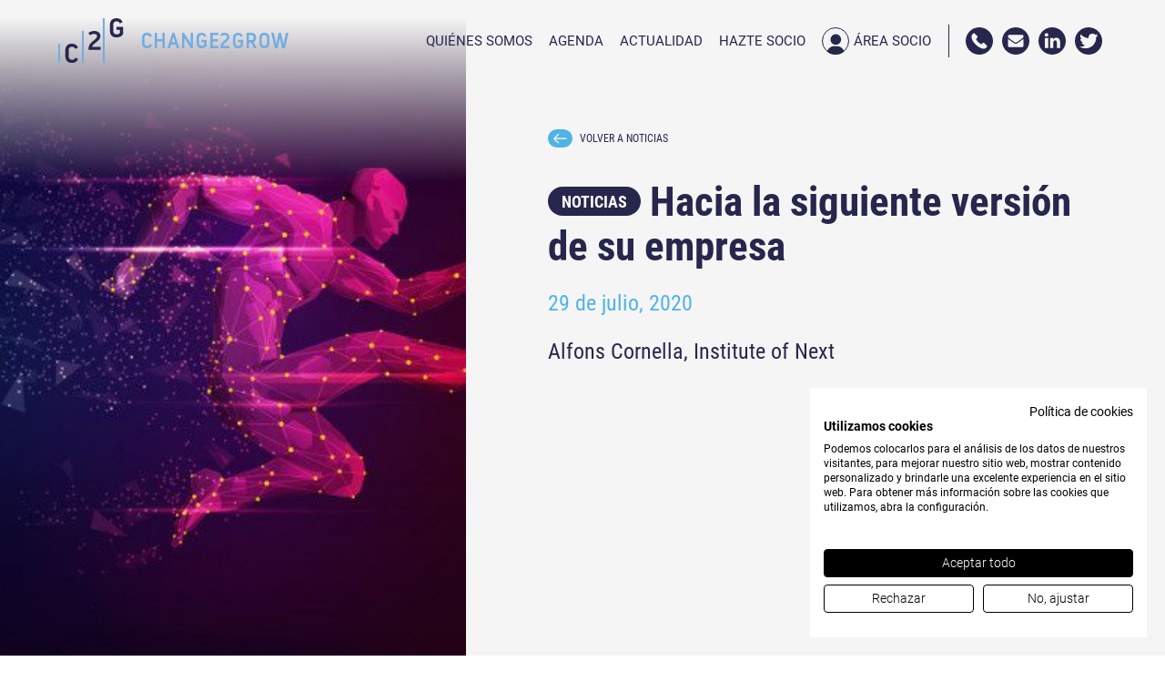

--- FILE ---
content_type: text/html; charset=UTF-8
request_url: https://www.c2gglobal.com/actualidad/hacia-la-siguiente-version-de-su-empresa
body_size: 12387
content:
<!DOCTYPE html>
<html lang="es">
<head>
    <script src="https://consent.cookiefirst.com/sites/c2gglobal.com-cf7df68f-d4b4-4ed3-8502-8f325c13f202/consent.js"></script>
    <meta charset="utf-8">
    <meta name="viewport" content="width=device-width, initial-scale=1">
    <!-- CSRF Token -->
    <meta name="csrf-token" content="kXFHkaCmQrQ6pb6pS0lpoL7wbRwPIBAvTV7xJJY9">
    <!-- Scripts -->
    <script src="https://www.c2gglobal.com/js/100x100.js" defer></script>
    <!-- Styles -->
    <link href="https://www.c2gglobal.com/css/100x100.css" rel="stylesheet">
    <link rel="shortcut icon" href="https://www.c2gglobal.com/images/favicon.ico">

    <!-- Google Tag Manager -->
    <script>(function(w,d,s,l,i){w[l]=w[l]||[];w[l].push({'gtm.start':
                new Date().getTime(),event:'gtm.js'});var f=d.getElementsByTagName(s)[0],
            j=d.createElement(s),dl=l!='dataLayer'?'&l='+l:'';j.async=true;j.src=
            'https://www.googletagmanager.com/gtm.js?id='+i+dl;f.parentNode.insertBefore(j,f);
        })(window,document,'script','dataLayer','GTM-THNWDBG');</script>
    <!-- End Google Tag Manager -->

    <!-- Google tag (gtag.js) -->
    <script async src="https://www.googletagmanager.com/gtag/js?id=G-17VZWPBVDP"></script>
    <script>
        window.dataLayer = window.dataLayer || [];
        function gtag(){dataLayer.push(arguments);}
        gtag('js', new Date());

        gtag('config', 'G-17VZWPBVDP');
    </script>
    <title>▷ Hacia la siguiente versión de su empresa I Change2Grow</title>
	<meta name="description" content="Artículo de Alfons Cornella, Institute of Next" />

		<meta name="robots" content="index, follow, noodp"/> 
	
	<meta property="og:locale" content="es" />
	<meta property="og:type" content="website" />

	<meta property="og:title" content="▷ Hacia la siguiente versión de su empresa I Change2Grow" />
	<meta property="og:description" content="Artículo de Alfons Cornella, Institute of Next" />
	<meta property="og:url" content="https://www.c2gglobal.com/actualidad/hacia-la-siguiente-version-de-su-empresa" />
	<meta property="og:image" content="https://admin.c2gglobal.com/assets/posts/2020/07/next.JPG" />

			<link rel="canonical" href="https://alfonscornella.com/wp-content/uploads/2020/07/2020-HACIA-LA-SIGUIENTE-VERSION-DE-SU-EMPRESA-ALFONS-CORNELLA.pdf" />
	
	

</head>
<body>
<!-- Google Tag Manager (noscript) -->
<noscript><iframe src="https://www.googletagmanager.com/ns.html?id=GTM-THNWDBG"
                  height="0" width="0" style="display:none;visibility:hidden"></iframe></noscript>
<!-- End Google Tag Manager (noscript) -->


    <input type="hidden" name="directory" id="directory" value="">
    <header class="header  ">
	<div class="container full">
		<a href="https://www.c2gglobal.com" class="header__logo">
			<img src="https://www.c2gglobal.com/images/logo.svg" alt="" class="header__logo-img svg">
		</a>

		
		<nav class="header__menu">
			<div class="header__menu-burguer">
		        <div id="nav-open-close" class="">
		          <span></span>
		          <span></span>
		          <span></span>
		        </div>
		     </div>

			<ul class="menu-pages">
				<li class="menu-pages__item ">
					<a href="https://www.c2gglobal.com/quienes-somos">
						Quiénes somos
					</a>
				</li>
				<!--<li class="menu-pages__item ">
					<a href="https://www.c2gglobal.com/actividades">
						Actividades
					</a>
				</li>-->
				<li class="menu-pages__item ">
					<a href="https://www.c2gglobal.com/agenda">
						Agenda
					</a>
				</li>
				<li class="menu-pages__item submenu ">
					<a href="https://www.c2gglobal.com/actualidad">
						Actualidad
					</a>
					<!-- <div class="submenu-content">
	                    <ul class="submenu-box">
	                        <li><a href="https://www.c2gglobal.com/agenda">layouts.header.menu.agenda</a></li>
	                        <li><a href="#">Noticias</a></li>
	                        <li><a href="https://www.c2gglobal.com/actualidad">Blog</a></li>
	                    </ul>
	                </div> -->
				</li>
				<li class="menu-pages__item ">
					<a href="https://www.c2gglobal.com/socios">
						Hazte socio
					</a>
				</li>


								<li class="menu-pages__item menu-pages__item_account">
					<a href="https://www.c2gglobal.com/members/activities">
						<img src="https://www.c2gglobal.com/images/icon-user.svg" alt="" class="icon-user svg">
						<span>Área socio</span>
					</a>
				</li>
				
			</ul>

			
			<nav class="header__social-buttons">
		      	<ul>
		      		<li class="header__social-buttons-items header__social-buttons-items_phone">
			            <a href="tel:+34671982384" target="_blank">
			              <img class="social__img svg" src="https://www.c2gglobal.com/images/icon-phone.svg" alt="phone">
			            </a>
			        </li>
			        <li class="header__social-buttons-items header__social-buttons-items_email">
						<a href="mailto:c2g@c2gglobal.com" target="_blank">
						  <img class="social__img svg" src="https://www.c2gglobal.com/images/icon-mail.svg" alt="email">
						</a>
					</li>
					<li class="header__social-buttons-items header__social-buttons-items_linkedin">
						<a href="https://www.linkedin.com/company/c2gglobal/" target="_blank">
						  <img class="social__img svg" src="https://www.c2gglobal.com/images/icon-linkedin.svg" alt="linkedin">
						</a>
					</li>
					<li class="header__social-buttons-items header__social-buttons-items_twitter">
						<a href="https://twitter.com/C2Gglobal" target="_blank">
						  <img class="social__img svg" src="https://www.c2gglobal.com/images/icon-twitter.svg" alt="twitter">
						</a>
					</li>
		      	</ul>
		    </nav>

		</nav>
			</div>

	<div id="menu-desplegable" class="header__desplegable hidden">
		<div class="mobile-content">
	      <nav class="header__mobile">
	      	<ul class="menu-pages">
				<li class="menu-pages__item ">
					<a href="https://www.c2gglobal.com/quienes-somos">
						Quiénes somos
					</a>
				</li>
				<!--<li class="menu-pages__item ">
					<a href="https://www.c2gglobal.com/actividades">
						Actividades
					</a>
				</li>-->
				<li class="menu-pages__item ">
					<a href="https://www.c2gglobal.com/agenda">
						Agenda
					</a>
				</li>
				<li class="menu-pages__item submenu ">
					<a href="https://www.c2gglobal.com/actualidad">
						Actualidad
					</a>
				</li>
				<li class="menu-pages__item ">
					<a href="https://www.c2gglobal.com/socios">
						Hazte socio
					</a>
				</li>

				<li class="menu-pages__item menu-pages__item_account">
					<a href="https://www.c2gglobal.com/members/activities">
						<img src="https://www.c2gglobal.com/images/icon-user.svg" alt="" class="icon-user svg">
						<span>Área socio</span>
					</a>
				</li>

			</ul>

			<ul class="social-icons">
	      		<li class="header__social-buttons-items header__social-buttons-items_phone">
		            <a href="tel:+34671982384" target="_blank">
		              <img class="social__img svg" src="https://www.c2gglobal.com/images/icon-phone.svg" alt="phone">
		            </a>
		        </li>
		        <li class="header__social-buttons-items header__social-buttons-items_email">
					<a href="mailto:c2g@c2gglobal.com" target="_blank">
					  <img class="social__img svg" src="https://www.c2gglobal.com/images/icon-mail.svg" alt="email">
					</a>
				</li>
				<li class="header__social-buttons-items header__social-buttons-items_linkedin">
					<a href="https://www.linkedin.com/company/c2gglobal/" target="_blank">
					  <img class="social__img svg" src="https://www.c2gglobal.com/images/icon-linkedin.svg" alt="linkedin">
					</a>
				</li>
				<li class="header__social-buttons-items header__social-buttons-items_twitter">
					<a href="https://twitter.com/C2Gglobal" target="_blank">
					  <img class="social__img svg" src="https://www.c2gglobal.com/images/icon-twitter.svg" alt="twitter">
					</a>
				</li>
	      	</ul>

	      </nav>

	    </div>
	</div>
</header>

    <main class="header-space">
        

<article class="post">
	<header class="post-header">
		<div class="post-header__info">
						<a href="https://www.c2gglobal.com/actualidad" class="post-header__back">
				<span><img class="svg" src="https://www.c2gglobal.com/images/icon-arrow.svg"></span>
				VOLVER A NOTICIAS
			</a>
						<h1 class="post-header__title"><span>Noticias</span> Hacia la siguiente versión de su empresa</h1>
			<p class="post-header__date">29 de julio, 2020</p>
			<p class="post-header__excerpt">Alfons Cornella, Institute of Next</p>
		</div>

		<div class="post-header__image" style="background-image: url( https://admin.c2gglobal.com/assets/posts/2020/07/next.JPG );"></div>
	</header>

	<section class="post-content padding-medium">
		<div class="container-medio post-container">
			<div class="post-content__text">
				<p class="MsoNormal"><span style="text-align: justify;">Posiblemente, su empresa ha
sobrevivido ya muchas y diferentes crisis. La mayoría, crisis externas, no
ligadas a cambios en las capacidades operativas de su organización sino a
convulsiones en los mercados. <b>Este </b></span><span style="text-align: justify;"><b>entrenamiento
en la supervivencia</b></span><span style="text-align: justify;">, esta resiliencia, y el<b> </b></span><span style="text-align: justify;"><b>crecimiento en condiciones difíciles</b></span><span style="text-align: justify;">, se va a convertir ahora en
uno de sus principales activos. Porque lo que viene e<b>s </b></span><span style="text-align: justify;"><b>un entorno de cambio constante hacia una complejidad creciente</b></span><span style="text-align: justify;"><b>.</b> Y
el desarrollo de esa capacidad de adaptación activa al entorno complejo se
convertirá en la base del sistema operativo de su organización.</span><br></p><p class="MsoNormal" style=""><span style="line-height: 107%;">Dicho de otra forma, la
supervivencia y el progreso de la organización dependerá de su capacidad de
“leer” el entorno para “adaptarse”&nbsp; a él
de forma dinámica. En una adaptación que no será pasiva, de renuncia y abandono
de lo que no se alinee con las demandas del mercado, sino de <b>apuesta decidida por la creación de valor</b>
que responda a las nuevas condiciones del mismo. Así, el sistema operativo de
negocio de una organización de éxito se basará en la dinamización de <b>equipos</b> humanos aumentados por <b>tecnologías </b>para crear valor a través
de <b>ecosistemas </b>de multiplicación de
capacidades dando con ello respuesta ágil a las necesidades detectadas de <b>personas y organizaciones.</b><o:p></o:p></span></p><p class="MsoNormal" style=""><span style="line-height: 107%;">En este entorno crecientemente
complejo, pues, las organizaciones necesitan de un<b> modelo de visualización y planificación del negocio</b> a medio y largo
plazo, fácil de entender, de explicar, y de asumir por todo el equipo humano,
en especial por el equipo directivo. El modelo que proponemos consiste de
cuatro elementos principales en cuyo desarrollo simultáneo la organización
tiene que ser excelente. Estos cuatro activos principales del sistema operativo
del negocio son: <b>sensores, tecnología,
equipos y ecosistemas.</b><a href="file:///C:/Users/usuario/Downloads/HACIA%20UNA%20NUEVA%20EMPRESA.docx#_edn1" name="_ednref1" title=""><span class="MsoEndnoteReference"><!--[if !supportFootnotes]--><span class="MsoEndnoteReference"><span style="line-height: 107%;"><b>[i]</b></span></span><!--[endif]--></span></a><o:p></o:p></span></p><p class="MsoNormal" style=""><span style="line-height: 107%;">Cada uno de estos cuatro activos
principales tiene <b>una función crítica:
</b><o:p></o:p></span></p><p class="MsoNormal" style="margin-left:35.4pt"><span style="line-height: 107%;"><b>SENSORES</b></span><span style="line-height: 107%;">: entender a las personas, para darles respuestas<o:p></o:p></span></p><p class="MsoNormal" style="margin-left:35.4pt"><span style="line-height: 107%;"><b>TECNOLOGÍAS</b>: detectar tecnologías transformativas, y aplicarlas<o:p></o:p></span></p><p class="MsoNormal" style="margin-left:35.4pt"><span style="line-height: 107%;"><b>EQUIPOS</b></span><span style="line-height: 107%;">: empoderar a los equipos, y orientarlos al <i>outcome</i><o:p></o:p></span></p><p class="MsoNormal" style="margin-left:35.4pt"><span style="line-height: 107%;"><b>ECOSISTEMAS</b></span><span style="line-height: 107%;">: generar valor con otros agentes, combinando
capacidades<o:p></o:p></span></p><p class="MsoNormal" style=""><span style="line-height: 107%;">La organización se debe centrar en
conseguir la máxima <b>eficiencia</b> en el
desarrollo constante de sus capacidades en estos activos, porque ello le
garantiza una <b>evolución sostenible y
resiliente en un entorno complejo.</b></span></p><p class="MsoNormal" style=""><span style="line-height: 107%;"><br></span></p><p class="MsoNormal" style="text-align:justify"><span style="line-height: 107%;"></span></p><p style="text-align: center; "><span style="line-height: 19.9733px;"><o:p>LOS CUATRO ACTIVOS PRINCIPALES</o:p></span></p><p style="text-align: justify;"><span style="line-height: 107%;"><o:p></o:p></span></p><p style="text-align: center;"><span style="line-height: 107%;"><o:p>&nbsp;</o:p></span><img src="https://admin.c2gglobal.com/assets/posts/2020/07/47d1e990583c9c67424d369f3414728e.JPG" style="width: 790px;"></p><p class="MsoNormal" style="text-align:justify"><v:shapetype id="_x0000_t75" coordsize="21600,21600" o:spt="75" o:preferrelative="t" path="m@4@5l@4@11@9@11@9@5xe" filled="f" stroked="f">
 <v:stroke joinstyle="miter">
 <v:formulas>
  <v:f eqn="if lineDrawn pixelLineWidth 0">
  <v:f eqn="sum @0 1 0">
  <v:f eqn="sum 0 0 @1">
  <v:f eqn="prod @2 1 2">
  <v:f eqn="prod @3 21600 pixelWidth">
  <v:f eqn="prod @3 21600 pixelHeight">
  <v:f eqn="sum @0 0 1">
  <v:f eqn="prod @6 1 2">
  <v:f eqn="prod @7 21600 pixelWidth">
  <v:f eqn="sum @8 21600 0">
  <v:f eqn="prod @7 21600 pixelHeight">
  <v:f eqn="sum @10 21600 0">
 </v:f></v:f></v:f></v:f></v:f></v:f></v:f></v:f></v:f></v:f></v:f></v:f></v:formulas>
 <v:path o:extrusionok="f" gradientshapeok="t" o:connecttype="rect">
 <o:lock v:ext="edit" aspectratio="t">
</o:lock></v:path></v:stroke></v:shapetype><v:shape id="Imagen_x0020_2" o:spid="_x0000_i1026" type="#_x0000_t75" style="width:487.5pt;height:295.5pt;visibility:visible;mso-wrap-style:square">
 <v:imagedata src="file:///C:\Users\usuario\AppData\Local\Temp\msohtmlclip1\01\clip_image001.png" o:title="">
</v:imagedata></v:shape><span style="line-height: 107%;"><o:p></o:p></span></p><p class="MsoNormal" style="">Así pues, las organizaciones de éxito van a ser aquellas que
sean excelentes en el <b>desarrollo de los
cuatro activos principales:<span style="color: rgb(0, 0, 0);">&nbsp;</span></b></p><h2 style=""><span style="line-height: 107%;">1.SENSORES</span><span style="line-height: 107%;">&nbsp;</span></h2><p class="MsoListParagraph" style=""><span style="line-height: 107%;"><i>Cómo leemos qué está
ocurriendo a nuestro alrededor, qué quieren las personas, los mercados, qué
hace la competencia, cuáles son las oportunidades, de forma que podamos dar
respuesta a todo ello de forma ágil y decidida.</i><o:p></o:p></span></p><p class="MsoNormal" style=""><span style="line-height: 107%;">Para poder “leer” nuestro entorno
necesitamos disponer de formas de captación e interpretación de información (datos,
<i>insights</i>, demanda, reclamaciones,
etc.) para poder determinar qué está ocurriendo en el mercado y en especial
quién está esperando soluciones. Se trata, por tanto, de determinar qué “sensores”
se pueden desplegar para una escucha activa del mercado que facilite la producción
de “respuestas” eficaces.<o:p></o:p></span></p><p class="MsoNormal" style=""><span style="line-height: 107%;">Entre los tipos de “sensores” a
desarrollar podemos destacar: <o:p></o:p></span></p><ul><li><span style="line-height: 107%;">La <b>captación de
datos directamente</b> a través de los productos y servicios ofrecidos a
nuestros clientes actuales. El vínculo ya establecido con nuestros clientes se
convierte en una fuente potencial de información para transformar, mejorar,
ampliar, las prestaciones ya servidas. Así, por ejemplo, podemos convertir la
gestión de quejas y&nbsp; reclamaciones en una
relevante fuente de información para innovar nuestros productos.<o:p></o:p></span></li><li><span style="line-height: 107%;">La <b>comprensión
más profunda del proceso </b>por el que los clientes se relacionan con nuestros
productos y servicios, para conseguir una mejora continua del mismo que lleve a
su mayor satisfacción (con mecanismos como el denominado <i>“customer journey”</i>)<o:p></o:p></span></li><li><span style="line-height: 107%;">La detección de nuevas necesidades, inquietudes,
expectativas, a través de la <b>lectura o
escucha activa </b>de las personas a las que podríamos servir. Por ejemplo, a
través de la escucha activa de las redes sociales.<o:p></o:p></span></li><li><span style="line-height: 107%;">La determinación de productos y servicios que aparecen
en los mercados mundiales y que están a
<b>“corta distancia” de los nuestros,</b> indicándonos oportunidades de desarrollo
de nuevas propuestas en nuestra oferta.<o:p></o:p></span></li><li><span style="line-height: 107%;">La identificación de oportunidades a través de <b>procesos de co-creación</b> con nuestros
clientes actuales o con clientes potenciales, determinando nuevos conceptos de
producto o servicio, e incluso llegando a producir solo lo que los clientes se
comprometen a adquirir.<o:p></o:p></span></li><li><span style="line-height: 107%;">La visualización de oportunidades a partir de un <b>análisis inteligente de los cambios
sociales </b>que se producen a nuestro alrededor, convirtiendo las tendencias
en “sensores” de oportunidad.<o:p></o:p></span></li><li><span style="line-height: 107%;">La <b>realización
de pruebas y <i>tests</i></b><i>, </i>y el
lanzamiento de prototipos directamente a los clientes potenciales, para el
perfilamiento más agudo del futuro producto o servicio gracias a una relación
directa con quienes serán sus usuarios.<o:p></o:p></span></li><li><span style="line-height: 107%;">El lanzamiento de <b>propuestas
“sonda”</b> cuyo principal fin es detectar el interés real del mercado, y
ajustar las características de la oferta al <i>feedback
</i>directo recibido.</span></li></ul><p>En el desarrollo del modelo de
sistema operativo de negocio, una de las primeras acciones debería consistir en
identificar <b>los sensores que la
organización está utilizando actualmente</b>, y en <b>proponer nuevos sensores</b> que puedan contribuir a responder mejor a
las necesidades del mercado.<span style="color: rgb(0, 0, 0);">&nbsp;</span></p><h2 style=""><span style="line-height: 107%;"><span style="font-variant-numeric: normal; font-variant-east-asian: normal; font-stretch: normal; line-height: normal;">&nbsp; &nbsp; 2.</span></span><!--[endif]--><span style="line-height: 107%;">TECNOLOGÍA</span></h2><p class="MsoListParagraph" style=""><i><span style="line-height: 107%;">C</span><span style="text-indent: -18pt;">ómo detectamos
nuevas propuestas científicas y tecnológicas que tienen elevadas probabilidades
de afectar de forma disruptiva a&nbsp; nuestro
negocio, y cómo las analizamos y aplicamos a nuestras operaciones de forma
proactiva (es decir, que en lugar de ver la tecnología como un cajón de
soluciones a problemas concretos, la vemos como un motor de transformación
disruptiva del negocio).</span></i></p><p class="MsoNormal" style=""><span style="line-height: 107%;">El papel disruptor de las
tecnologías en el nuevo entorno de negocios es indiscutible. La tecnología ya
no es solo una solución a problemas (hacer las cosas de otra forma) sino que, en muchas ocasiones, es un motor de
transformación radical &nbsp;de la esencia del
negocio (hacer otras cosas). Por
ello, precisamos disponer de sistemas para detectar con anticipación las
tecnologías que pueden transformar de forma disruptiva nuestro negocio, y de
mecanismos que faciliten su rápida integración en los procesos de la
organización.<o:p></o:p></span></p><p><span style="line-height: 107%;">Entre los tipos de “tecnología” ante
los que hay que estar especialmente atentos podemos citar:</span></p><p><span style="line-height: 107%;"><o:p></o:p></span></p><ul><li><span style="line-height: 107%;">Tecnologías que aumenten de forma significativa la <b>productividad </b>(más valor con los
mismos, o con menores, recursos), en especial en los procesos de producción o
en las cadenas logísticas (<i>supply chains</i>).<o:p></o:p></span></li><li><span style="line-height: 107%;">Tecnologías que persigan todo tipo de <b>optimización</b> de sistemas, procesos y
resultados.<o:p></o:p></span></li><li><span style="line-height: 107%;">Tecnologías de aumento de la <b>eficiencia</b>, en especial de la eficiencia energética, en línea
además con objetivos de sostenibilidad.<o:p></o:p></span></li><li><span style="line-height: 107%;">Tecnologías de tratamiento e interpretación de grandes
cantidades de <b>datos</b> (<i>big data</i>), así como las <b>tecnologías de la información</b> que
permitan una gestión de los procesos productivos desde la evidencia (control en
tiempo real).<o:p></o:p></span></li><li><span style="line-height: 107%;">Tecnologías que permitan la<b> servitización del negocio</b>, o sea, convertir una oferta de
“productos” en “servicios”, transformando el modelo de negocio hacia uno basado
en una relación más permanente, recurrente, y de constante mejora de la
relación. Entre ellas IOT (<i>internet of
things</i>).<o:p></o:p></span></li><li><span style="line-height: 107%;">Tecnologías transformativas generalistas, como la <b>inteligencia artificial.</b><o:p></o:p></span></li><li><span style="line-height: 107%;">Tecnologías con una <b>capacidad disruptiva radical </b>en nuestro negocio (por ejemplo, el <i>blockchain</i> en negocios financieros, o la
impresión 3D en la industria).<o:p></o:p></span></li></ul><p class="MsoNormal" style=""><span style="line-height: 107%;">En el desarrollo del modelo de
sistema operativo de negocio se deberá determinar cómo disponer de <b>formas de detección anticipada de
tecnologías emergentes</b>, y <b>mecanismos
de decisión</b> sobre cuáles es preciso explorar o aplicar a corto o medio
plazo.</span><span style="color: rgb(0, 0, 0);">&nbsp;</span></p><h2 style=""><span style="line-height: 107%;">3.EQUIPOS</span></h2><p class="MsoListParagraph" style=""><span style="line-height: 107%;"><i>Cómo
nos estructuramos en grupos ágiles de profesionales (y de máquinas inteligentes
con ellos)&nbsp; para poder dar respuesta
rápida a las necesidades y expectativas que se han detectado en el mercado a
través de los sensores disponibles, y cómo estos equipos funcionan de forma
auto-dirigida y más orientados al outcome (conseguir resultados ligados a un
objetivo de negocio) que al output (meros resultados de un proceso).</i><o:p></o:p></span></p><p class="MsoNormal" style=""><span style="line-height: 107%;">Para responder al entorno crecientemente
complejo y exigente, las organizaciones deberán disponer de <b>equipos autodirigidos</b>, dispuestos a
“corta distancia” de los clientes a los que deben servir, para poder<b> generar ágilmente <i>outcomes</i></b> (satisfacción del valor esperado por el cliente) más
que meros outputs (consecución de los
objetivos de venta). Se trata de facilitar la transición hacia un modelo
orgánico de <b>equipos empoderados </b>para
responder más rápida y directamente a las necesidades de los clientes
detectadas mediante los sensores.<o:p></o:p></span></p><p class="MsoNormal" style=""><span style="line-height: 107%;">Entre las acciones a realizar para
desarrollar equipos con altas capacidades para la aportación de valor, podemos
citar:</span></p><ul><li>Mejorar los <b>mecanismos de coordinación</b> de equipos, estableciendo y aplicando herramientas de <b>trabajo remoto.</b></li><li>Entrenar a los equipos en <b>técnicas de autodirección.</b></li><li>Aplicar <b>metodologías Agile.</b></li><li>Avanzar hacia una <b>organización “dual”</b> (jerarquía de responsabilidades en el día a día y red de innovación para la identificación de oportunidades futuras).</li><li>Dar a los equipos responsabilidad de <b>respuesta rápida y directa </b>a sus clientes.</li><li>Pasar del mero cumplimiento de objetivos (output) a la satisfacción de propósitos <i><b>(outcome).</b></i></li><li>Aumentar la responsabilidad de los profesionales en su propia formación.</li><li>Desplegar mecanismos y contenidos de <b>autoaprendizaje</b>.</li><li>Organizar un <b>ecosistema de profesionales y expertos externos</b>, accediendo a los “mercados” existentes al respecto.</li><li>Establecer mecanismos de creatividad colaborativa y estimular la curiosidad y creatividad para desarrollar una actividad de<b> innovación sistemática.</b></li></ul><div>En el desarrollo del modelo de sistema operativo de negocio se deberá <b>identificar nuevos modelos existentes </b>de funcionamiento de equipos, como Agile, etc.,&nbsp; y se determinarán<b> acciones de futuro</b> en este sentido.</div><p class="MsoListParagraphCxSpFirst" style="box-sizing: border-box; margin: 0px 0px 20px; text-decoration-style: initial; text-decoration-color: initial;"><br></p><h2 style="box-sizing: border-box; margin: 0px 0px 20px; text-decoration-style: initial; text-decoration-color: initial;"><span style="box-sizing: border-box; line-height: 17.12px;">4.ECOSISTEMAS</span><span style="box-sizing: border-box; line-height: 17.12px;">&nbsp;</span></h2><p class="MsoListParagraph" style="box-sizing: border-box; margin: 0px 0px 20px; text-decoration-style: initial; text-decoration-color: initial;"><i>Cómo generamos valor combinándonos con otras organizaciones, mezclando capacidades, habilidades, conocimientos y activos en general, funcionando en forma de ecosistema, más capaz de adaptarse rápidamente al entorno y de dar respuestas ágiles que si funcionáramos de forma totalmente aislada.</i></p><p class="MsoNormal" style="box-sizing: border-box; margin: 0px 0px 20px; text-decoration-style: initial; text-decoration-color: initial;"><span style="box-sizing: border-box; line-height: 17.12px;">El mercado es demasiado complejo para intentar “responderle” solos. Hay que <b>generar valor con otros agentes,</b> combinando activos, multiplicando conocimientos o portafolios de productos y servicios, ya sea a través de plataformas digitales existentes o de joint ventures con otras empresas. Se trata de explorar con quién se podría crear valor, para mejorar la oferta actual o para generar una oferta complementaria a la actual, que responda mejor a las oportunidades del mercado.</span></p><p class="MsoNormal" style="box-sizing: border-box; margin: 0px 0px 20px; text-decoration-style: initial; text-decoration-color: initial;"><span style="box-sizing: border-box; line-height: 17.12px;">Entre las acciones a realizar para aprovechar las oportunidades de funcionar en ecosistema o plataforma, podemos citar:<o:p style="box-sizing: border-box;"></o:p></span></p><ul><li>Determinar los <b>riesgos de las cadenas de suministro</b> (<i>supply chains)</i> y dibujar alternativas que aporten más resiliencia a la capacidad productiva de la organización.<br></li><li>Aprovechar de forma decidida las <b>oportunidades de las plataformas digitales existentes,</b> determinando cómo podemos apalancarnos en ellas para conseguir distribuir mejor nuestros productos y servicios.<br></li><li>Determinar con qué otras organizaciones tiene sentido establecer relaciones que puedan llevar a <b>“combinar” nuestros portafolios,</b> generando propuestas atractivas a los clientes de ambos, o incluso a nuevos mercados.<br></li><li><span style="line-height: 17.12px;"><b>Generar a nuestro alrededor un sistema de startups</b></span><span style="line-height: 17.12px;">&nbsp;que amplifique nuestra capacidad de generar propuestas de nuevos productos y servicios, a través de mecanismos como incubadoras, aceleradora, etc.</span><br></li><li><span style="line-height: 17.12px;">Determinar qué organizaciones deberían formar parte de <b>nuestro ecosistema natural,</b> es decir, qué organizaciones disponen de capacidades y activos que multiplicarían el valor de nuestra propuesta al mercado.</span></li></ul><p class="MsoNormal" style="box-sizing: border-box; margin: 0px 0px 20px; text-decoration-style: initial; text-decoration-color: initial;"><span style="box-sizing: border-box; line-height: 17.12px;">En el desarrollo del modelo de sistema operativo de negocio se&nbsp; debe <b>debatir con quién sería más lógico establecer relaciones de combinación de valor,</b>&nbsp; y se determinan acciones de futuro en este sentido.</span></p><p class="MsoNormal" style="box-sizing: border-box; margin: 0px 0px 20px; text-decoration-style: initial; text-decoration-color: initial;"><span style="box-sizing: border-box; line-height: 17.12px;">En definitiva, las organizaciones tienen la oportunidad de <b>redefinir su sistema operativo de negocio.</b> Una forma de hacerlo es través de un proyecto de transformación que implique un equipo de sus profesionales dinámicos. Un proyecto que nosotros denominamos <i>“The next version of you”.</i>&nbsp; Al final del proyecto, la organización dispone de dos resultados:<o:p style="box-sizing: border-box;"></o:p></span></p><ul><li>Un <b>RETORNO EXPLÍCITO</b>: Un <i>road map </i>con las acciones determinadas como prioritarias en los cuatro componentes del sistema operativo de negocio (sensores, tecnologías, equipos y ecosistemas), que puedan derivar en un action plan posterior.<br></li><li><span style="line-height: 17.12px;">Un <b>RETORNO IMPLÍCITO:</b> Despliegue en la organización de una nueva actitud y capacitación de respuesta adaptativa a un entorno que va a ser cada vez más complejo y cambiante.</span></li></ul><p class="MsoNormal" style="box-sizing: border-box; margin: 0px 0px 20px; text-decoration-style: initial; text-decoration-color: initial;"><span style="box-sizing: border-box; line-height: 17.12px;">Finalmente, el nuevo entorno social y económico dará más relevancia a <b>las capacidades de personas y organizaciones</b> que les permitan adaptarse más ágilmente y renovarse ante cada disrupción del entorno. Entre las principales capacidades de personas y organizaciones precisas para navegar en este nuevo entorno, podemos citar:<o:p style="box-sizing: border-box;"></o:p></span></p><ul><li><span style="line-height: 17.12px;"><b>Curiosidad</b></span><span style="line-height: 17.12px;">: cómo interrogan de forma abierta al entorno para descubrir nuevas oportunidades.</span><br></li><li><span style="line-height: 17.12px;"><b>Resiliencia</b></span><span style="line-height: 17.12px;">: cómo combinan la máxima eficiencia (corto plazo) con la consecución de objetivos que responden a un propósito (largo plazo), de forma adaptativa pero focalizada y decidida.</span><br></li><li><span style="line-height: 17.12px;"><b>Dignidad</b></span><span style="line-height: 17.12px;">: cómo el respeto por los derechos y la promoción de las oportunidades de las personas se convierte en un objetivo irrenunciable de todos los componentes de la sociedad.</span><br></li><li><span style="line-height: 107%;"><b>Progreso</b></span><span style="line-height: 107%;">: cómo el objetivo último de personas
y organizaciones es generar un retorno más allá de lo económico al conjunto de
la sociedad, para contribuir a asegurar así su desarrollo sostenible y ético.</span></li></ul><p><span style="line-height: 107%;">No todas las organizaciones “de éxito” en la actualidad
responden a estos objetivos más éticos, pero podemos preguntarnos sobre la
probabilidad de supervivencia de organizaciones solo centradas en objetivos de
negocio que carecen de una vocación estable de compromiso de retorno a la
sociedad.<o:p></o:p></span></p><p><span style="line-height: 107%;">Conscientes de la trascendencia del momento, Institute of
Next, Firma y CreaInversió hemos lanzado el proceso <b>Ahead</b> (ver más en <a href="http://aheadcorp.co" target="_blank">aheadcorp.co</a>)</span><span style="color: rgb(0, 0, 0);">&nbsp;</span></p><h2><span style="line-height: 107%;">El autor: </span><span style="line-height: 107%;">Alfons Cornella<o:p></o:p></span></h2><p class="MsoNormal"><span style="line-height: 107%;"><v:shape id="Imagen_x0020_1" o:spid="_x0000_i1025" type="#_x0000_t75" style="width:95.25pt;height:113.25pt;
 visibility:visible;mso-wrap-style:square">
 <v:imagedata src="file:///C:\Users\usuario\AppData\Local\Temp\msohtmlclip1\01\clip_image002.jpg" o:title="">
</v:imagedata></v:shape></span><span style="line-height: 107%;"><o:p></o:p></span></p><p style="margin: 0cm 0cm 11.25pt; background-image: initial; background-position: initial; background-size: initial; background-repeat: initial; background-attachment: initial; background-origin: initial; background-clip: initial; vertical-align: baseline;">Fundador
de Infonomia y del Institute of Next, empresas de servicios para repensar el
futuro de las empresas y las organizaciones, con un enfoque especial en
innovación de modelos de negocio. Explora constantemente los ecosistemas de
innovación internacionales. <o:p></o:p></p><p style="margin: 0cm 0cm 0.0001pt; background-image: initial; background-position: initial; background-size: initial; background-repeat: initial; background-attachment: initial; background-origin: initial; background-clip: initial; vertical-align: baseline;">Ha publicado 34 libros,
así como cientos de artículos breves sobre innovación, negocios y tecnología, desde
la perspectiva de la transformación de las organizaciones. Sus últimos libros
son <b>“Cómo innovar sin ser Google”</b>, un manual de innovación elaborado
a partir de lo aprendido en 20 años de práctica profesional, “<b>Educar humanos
en un mundo de máquinas inteligentes”</b>, una propuesta de ideas y
reflexiones sobre la nueva educación que necesita nuestra sociedad, y “<b>Cómo comer cangrejo y no morir en el
intento”</b> (con Mònica Alonso) sobre la transformación de China en una
potencia en innovación.<o:p></o:p></p><p style="margin: 0cm 0cm 0.0001pt; background-image: initial; background-position: initial; background-size: initial; background-repeat: initial; background-attachment: initial; background-origin: initial; background-clip: initial; vertical-align: baseline;"><o:p>&nbsp;</o:p></p><p style="margin: 0cm 0cm 11.25pt; background-image: initial; background-position: initial; background-size: initial; background-repeat: initial; background-attachment: initial; background-origin: initial; background-clip: initial; vertical-align: baseline;">Es consultor de grandes empresas del país, y ha
dirigido más de 120 proyectos de innovación en todo tipo organizaciones,
en especial, en el sector privado. <o:p></o:p></p><p class="Pa0" style=""><span class="A4">Alfons Cornella es licenciado en Física Teórica por
la Universitat de Barcelona, </span><span class="A4">Master of Science en Information Resources Management por la Syracuse
University en New York, y tiene un postgrado en Alta Dirección de Empresas por
ESADE Business School.</span></p><p class="Pa0" style=""><span class="A4">Artículo publicado originalmente en <a href="https://alfonscornella.com/wp-content/uploads/2020/07/2020-HACIA-LA-SIGUIENTE-VERSION-DE-SU-EMPRESA-ALFONS-CORNELLA.pdf" target="_blank">Alfons Cornella</a><br></span></p><div>

<hr align="left" size="1" width="33%">

<!--[endif]-->

<div id="edn1">

<p class="MsoEndnoteText"><a href="file:///C:/Users/usuario/Downloads/HACIA%20UNA%20NUEVA%20EMPRESA.docx#_ednref1" name="_edn1" title=""><!--[if !supportFootnotes]--><span class="MsoEndnoteReference"><span style="line-height: 107%;">[i]</span></span><!--[endif]--></a> En
inglés los cuatro activos forman el acrónimo STTP, quizás más fácil de recordar
(sensors, technology, teams and platforms).<o:p></o:p></p>

</div>

</div>
			</div>
			<div class="share-container">
				<aside id="post-share" class="post-share">
					<a id="share_linkedin" class="share-item share_whatsapp" href="https://www.linkedin.com/sharing/share-offsite/?url=https://www.c2gglobal.com/actualidad/hacia-la-siguiente-version-de-su-empresa" target="_blank">
						<img class="svg" src="https://www.c2gglobal.com/images/share-linkedin.svg">
					</a>
					<a id="share_twitter" class="share-item share_twitter" href="http://twitter.com/share?text=Hacia la siguiente versión de su empresa&url=https://www.c2gglobal.com/actualidad/hacia-la-siguiente-version-de-su-empresa&hashtags=" target="_blank" >
						<img class="svg" src="https://www.c2gglobal.com/images/share-twitter.svg">
					</a>
					<a id="share_facebook" class="share-item share_facebook" href="https://www.facebook.com/sharer/sharer.php?u=https://www.c2gglobal.com/actualidad/hacia-la-siguiente-version-de-su-empresa" target="_blank" >
						<img class="svg" src="https://www.c2gglobal.com/images/share-facebook.svg">
					</a>
					<a id="share_mail" class="share-item share_mail" onclick="var dummy = document.createElement('input');
					var text = window.location.href;document.body.appendChild(dummy);
					document.getElementById('div-copied').style.display = 'block';
					setTimeout( function() { document.getElementById('div-copied').style.display = 'none'; }, 1000);
					dummy.value = text; dummy.select(); document.execCommand('copy'); document.body.removeChild(dummy);" target="_blank">
						<img class="svg" src="https://www.c2gglobal.com/images/share-link.svg">
						<div id="div-copied" class="div-copied">Copiado</div>
					</a>
				</aside>
			</div>
		</div>
	</section>

	<footer class="post-footer padding-medium">
		<div class="container">
			<article class="post-related post-previous">
    <a href="https://www.c2gglobal.com/actualidad/maquinas-y-personas">
    	<div class="post-related__info">
	    	<header>
				<p class="post-item__type">blog</p>
	    		<h2 class="post-item__title">Máquinas y personas</h2>
	    		<p class="post-item__excerpt">Xavier Marcet, Presidente de la consultora Lead to Change...</p>
	    	</header>
	    	<div class="bt-related bt-previous">
	    		<img class="svg" src="https://www.c2gglobal.com/images/icon-arrow.svg">
				ANTERIOR
    		</div>
	    </div>
    	
    	<div class="post-item__image"><span style="background-image: url( https://admin.c2gglobal.com/assets/posts/2020/07/franck-v-jIBMSMs4_kA-unsplash.jpg );"></span></div>
    </a>
</article>			<article class="post-related post-next">
    <a href="https://www.c2gglobal.com/actualidad/quien-esta-mejor-preparado-para-la-nueva-era-digital">
    	<div class="post-related__info">
	    	<header>
				<p class="post-item__type">news</p>
	    		<h2 class="post-item__title">¿Quién está mejor preparado para la nueva era digital?</h2>
	    		<p class="post-item__excerpt">El Banco Europeo de Inversiones (BEI)  ha publicado el estudio  Who is prepared for the New Digital ...</p>
	    	</header>
	    	<div class="bt-related bt-next">
	    		SIGUIENTE
	    		<img class="svg" src="https://www.c2gglobal.com/images/icon-arrow.svg">
    		</div>
	    </div>

    	<div class="post-item__image"><span style="background-image: url( https://admin.c2gglobal.com/assets/posts/2020/07/zmorph-multitool-3d-printer-qsxCGwTU5aY-unsplash.jpg );"></span></div>
    </a>
</article>		</div>
	</footer>

</article>

    </main>
    <footer class="footer">
	
			<section class="newsletter-section padding-medium" style="background-image:url(https://www.c2gglobal.com/images/background_newsletter_form.jpg)">
	<div class="container">
        <h2>Suscríbete a<br>nuestra newsletter</h2>
    	<p>Suscríbete y sé el primero en recibir información sobre todas las novedades de C2G, programas,  actividades, proyectos, estudios y eventos exclusivos.</p>

    	<form action="" class="newsletter-form" id="hundreds__newsletter-form">
            <input type="hidden" name="_token" value="kXFHkaCmQrQ6pb6pS0lpoL7wbRwPIBAvTV7xJJY9" autocomplete="off">            <input type="hidden" name="hundreds__newsletter_send-url" id="hundreds__newsletter_send-url" value="https://www.c2gglobal.com/newsletter/save">
            <input type="hidden" name="hundreds__newsletter_thankyou-url" id="hundreds__newsletter_thankyou-url" value="https://www.c2gglobal.com/newsletter/gracias">

            <input type="text" class="bots-input" id="hundreds__newsletter_bots" name="hundreds__newsletter_bots">

            <div class="hundreds__newsletter_form-box-container">
                <input id="hundreds__newsletter_email" type="email" placeholder="Email" name="hundreds__newsletter_email">
                <button id="hundreds__newsletter_submit-button" class="hundreds-form__form-button" type="submit">
                  <img class="bt-flecha svg" src="https://www.c2gglobal.com/images/icon-arrow.svg" alt="SUBMIT">
                </button>

                <div class="hundreds__loader hundreds__loader_hidden" id="hundreds__newsletter_loader">
                    <img class="svg" src="https://www.c2gglobal.com/images/loader-white.svg" alt="loading">
                </div>
            </div>

            <div class="hundreds-form__checkbox">
                <input class="form__checkbox" type="checkbox" name="hundreds__newsletter_privacy-policy" id="hundreds__newsletter_privacy-policy" value="yes">
                <label for="hundreds__newsletter_privacy-policy" id="hundreds__newsletter_privacy-policy-label" class="form__checkbox-label">Acepto la <a href="https://www.c2gglobal.com/politica-de-privacidad" target="_blank">Política de privacidad</a></label>
            </div>

            <div class="hundreds-form__checkbox">
                <input class="form__checkbox" type="checkbox" name="hundreds__newsletter_gdpr" id="hundreds__newsletter_gdpr" value="yes">
                <label for="hundreds__newsletter_gdpr" id="hundreds__newsletter_gdpr-label" class="contact-form__checkbox-label">Me gustaría recibir información por correo electrónico de C2G </label>
            </div>

            <div id="hundreds__messages" class="hundreds__messages hundreds__messages--hide">
                <p id="hundreds__messages--ok" class="hundreds__messages--success hundreds__messages--hide">
                  La información ha sido modificada con éxito.
                </p>
                <p id="hundreds__messages--ko" class="hundreds__messages--errors hundreds__messages--hide">
                  Vaya, algo no ha ido bien. Por favor, inténtalo de nuevo más adelante.
                </p>
                <p id="hundreds__messages--validation-ko" class="hundreds__messages--errors hundreds__messages--hide">
                  Por favor, completa o corrige los campos resaltados.
                </p>
            </div>

    	</form>
        
    </div>
    <div class="image-newsletter-mobile">
        <img src="https://www.c2gglobal.com/images/background_newsletter_form-mobile.jpg" />
    </div>
</section>
		
		<div class="footer-partners container padding-small">
			<ul class="footer-partners__list">
							<li class="footer-partners__item">
					<!-- <img src="https://www.c2gglobal.com/images" alt="" class="svg"> -->
				</li>
	        				<li class="footer-partners__item">
					<!-- <img src="https://www.c2gglobal.com/images" alt="" class="svg"> -->
				</li>
	        				<li class="footer-partners__item">
					<!-- <img src="https://www.c2gglobal.com/images" alt="" class="svg"> -->
				</li>
	        				<li class="footer-partners__item">
					<!-- <img src="https://www.c2gglobal.com/images" alt="" class="svg"> -->
				</li>
	        	    	</ul>
		</div>
	
	<section class="footer-bottom">
		<div class="container">
			<div class="footer-bottom__contact">
				<!--<address itemprop="address" itemscope itemtype="http://schema.org/PostalAddress">
		        	<span itemprop="streetAddress">Calle Aragón, 287,</span> 08009 - <span itemprop="addressLocality">Barcelona,</span> <span itemprop="addressCountry">España</span>
		      	</address>-->
		      	<p style="max-width:500px;line-height: 120%;margin-bottom: 15px;"><b>Para cualquier duda póngase en contacto con nosotros e intentaremos responder lo antes posible.</b></p>
		      	<p>
		        	<a itemprop="telephone" content="+34671982384" href="tel:+34671982384">T: +34 671 982 384</a><br>
		        	<a href="mailto:c2g@c2gglobal.com">c2g@c2gglobal.com</a><br>
		      	</p>
	      	</div>

	      	<div class="footer-bottom__links">
				© Change2Grow
								<a href="https://www.c2gglobal.com/aviso-legal" class="footer-link">Aviso legal</a>
				<a href="https://www.c2gglobal.com/politica-de-privacidad" class="footer-link">Protección de datos</a>
				<a href="https://www.c2gglobal.com/politica-de-cookies" class="footer-link">Política de Cookies</a>
		    </div>
	    </div>
	</section>

</footer>

    
</body>
</html>


--- FILE ---
content_type: text/css
request_url: https://www.c2gglobal.com/css/100x100.css
body_size: 97019
content:
.owl-carousel{display:none;width:100%;-webkit-tap-highlight-color:transparent;position:relative;z-index:1}.owl-carousel .owl-stage{position:relative;touch-action:manipulation;-moz-backface-visibility:hidden}.owl-carousel .owl-stage:after{content:".";display:block;clear:both;visibility:hidden;line-height:0;height:0}.owl-carousel .owl-stage-outer{position:relative;overflow:hidden;-webkit-transform:translateZ(0)}.owl-carousel .owl-item,.owl-carousel .owl-wrapper{-webkit-backface-visibility:hidden;-moz-backface-visibility:hidden;-ms-backface-visibility:hidden;-webkit-transform:translateZ(0);-moz-transform:translateZ(0);-ms-transform:translateZ(0)}.owl-carousel .owl-item{position:relative;min-height:1px;float:left;-webkit-backface-visibility:hidden;-webkit-tap-highlight-color:transparent;-webkit-touch-callout:none}.owl-carousel .owl-item img{display:block;width:100%}.owl-carousel .owl-dots.disabled,.owl-carousel .owl-nav.disabled{display:none}.owl-carousel .owl-dot,.owl-carousel .owl-nav .owl-next,.owl-carousel .owl-nav .owl-prev{cursor:pointer;-webkit-user-select:none;-moz-user-select:none;-ms-user-select:none;user-select:none}.owl-carousel .owl-nav button.owl-next,.owl-carousel .owl-nav button.owl-prev,.owl-carousel button.owl-dot{background:none;color:inherit;border:none;padding:0!important;font:inherit}.owl-carousel.owl-loaded{display:block}.owl-carousel.owl-loading{opacity:0;display:block}.owl-carousel.owl-hidden{opacity:0}.owl-carousel.owl-refresh .owl-item{visibility:hidden}.owl-carousel.owl-drag .owl-item{touch-action:pan-y;-webkit-user-select:none;-moz-user-select:none;-ms-user-select:none;user-select:none}.owl-carousel.owl-grab{cursor:move;cursor:-webkit-grab;cursor:grab}.owl-carousel.owl-rtl{direction:rtl}.owl-carousel.owl-rtl .owl-item{float:right}.no-js .owl-carousel{display:block}.owl-carousel .animated{-webkit-animation-duration:1s;animation-duration:1s;-webkit-animation-fill-mode:both;animation-fill-mode:both}.owl-carousel .owl-animated-in{z-index:0}.owl-carousel .owl-animated-out{z-index:1}.owl-carousel .fadeOut{-webkit-animation-name:fadeOut;animation-name:fadeOut}.owl-height{transition:height .5s ease-in-out}.owl-carousel .owl-item .owl-lazy{opacity:0;transition:opacity .4s ease}.owl-carousel .owl-item .owl-lazy:not([src]),.owl-carousel .owl-item .owl-lazy[src^=""]{max-height:0}.owl-carousel .owl-item img.owl-lazy{transform-style:preserve-3d}.owl-carousel .owl-video-wrapper{position:relative;height:100%;background:#000}.owl-carousel .owl-video-play-icon{position:absolute;height:80px;width:80px;left:50%;top:50%;margin-left:-40px;margin-top:-40px;background:url(/images/vendor/owl.carousel/src/owl.video.play.png?4a37f8008959c75f619bf0a3a4e2d7a2) no-repeat;cursor:pointer;z-index:1;-webkit-backface-visibility:hidden;transition:transform .1s ease}.owl-carousel .owl-video-play-icon:hover{transform:scale(1.3)}.owl-carousel .owl-video-playing .owl-video-play-icon,.owl-carousel .owl-video-playing .owl-video-tn{display:none}.owl-carousel .owl-video-tn{opacity:0;height:100%;background-position:50%;background-repeat:no-repeat;background-size:contain;transition:opacity .4s ease}.owl-carousel .owl-video-frame{position:relative;z-index:1;height:100%;width:100%}.owl-theme .owl-nav{margin-top:10px;text-align:center;-webkit-tap-highlight-color:transparent}.owl-theme .owl-nav [class*=owl-]{color:#fff;font-size:14px;margin:5px;padding:4px 7px;background:#d6d6d6;display:inline-block;cursor:pointer;border-radius:3px}.owl-theme .owl-nav [class*=owl-]:hover{background:#869791;color:#fff;text-decoration:none}.owl-theme .owl-nav .disabled{opacity:.5;cursor:default}.owl-theme .owl-nav.disabled+.owl-dots{margin-top:10px}.owl-theme .owl-dots{text-align:center;-webkit-tap-highlight-color:transparent}.owl-theme .owl-dots .owl-dot{display:inline-block;zoom:1;*display:inline}.owl-theme .owl-dots .owl-dot span{width:10px;height:10px;margin:5px 7px;background:#d6d6d6;display:block;-webkit-backface-visibility:visible;transition:opacity .2s ease;border-radius:30px}.owl-theme .owl-dots .owl-dot.active span,.owl-theme .owl-dots .owl-dot:hover span{background:#869791}@-webkit-keyframes fadeOut{0%{opacity:1}to{opacity:0}}@-webkit-keyframes fadeIn{0%{opacity:0}to{opacity:1}}@keyframes fadeIn{0%{opacity:0}to{opacity:1}}.fadeIn{-webkit-animation-name:fadeIn;animation-name:fadeIn}.animated{-webkit-animation-duration:1s;animation-duration:1s}.animated.infinite{-webkit-animation-iteration-count:infinite;animation-iteration-count:infinite}.animated.delay-1s{-webkit-animation-delay:1s;animation-delay:1s}.animated.delay-2s{-webkit-animation-delay:2s;animation-delay:2s}.animated.delay-3s{-webkit-animation-delay:3s;animation-delay:3s}.animated.delay-4s{-webkit-animation-delay:4s;animation-delay:4s}.animated.delay-5s{-webkit-animation-delay:5s;animation-delay:5s}.animated.fast{-webkit-animation-duration:.8s;animation-duration:.8s}.animated.faster{-webkit-animation-duration:.5s;animation-duration:.5s}.animated.slow{-webkit-animation-duration:2s;animation-duration:2s}.animated.slower{-webkit-animation-duration:3s;animation-duration:3s}@media (prefers-reduced-motion),(print){.animated{-webkit-animation:unset!important;animation:unset!important;transition:none!important}}.hundreds-validation__input_error{border-color:#d63031!important}label.hundreds-validation__input_error,label.hundreds-validation__input_error a,p.hundreds-validation__input_error{color:#d63031!important;border-color:#d63031!important}.form-messages{margin:20px 0 30px}.form-messages__success{color:#00b894}.form-messages__errors{color:#d63031}.form-messages_hide{display:none}.form-messages_show{display:block}@font-face{font-family:Roboto;font-style:normal;font-display:swap;font-weight:100;src:local("Roboto Thin "),local("Roboto-Thin"),url(/fonts/vendor/typeface-roboto/files/roboto-latin-100.woff2?7370c3679472e9560965ff48a4399d0b) format("woff2"),url(/fonts/vendor/typeface-roboto/files/roboto-latin-100.woff?5cb7edfceb233100075dc9a1e12e8da3) format("woff")}@font-face{font-family:Roboto;font-style:italic;font-display:swap;font-weight:100;src:local("Roboto Thin italic"),local("Roboto-Thinitalic"),url(/fonts/vendor/typeface-roboto/files/roboto-latin-100italic.woff2?f8b1df51ba843179fa1cc9b53d58127a) format("woff2"),url(/fonts/vendor/typeface-roboto/files/roboto-latin-100italic.woff?f9e8e590b4e0f1ff83469bb2a55b8488) format("woff")}@font-face{font-family:Roboto;font-style:normal;font-display:swap;font-weight:300;src:local("Roboto Light "),local("Roboto-Light"),url(/fonts/vendor/typeface-roboto/files/roboto-latin-300.woff2?ef7c6637c68f269a882e73bcb57a7f6a) format("woff2"),url(/fonts/vendor/typeface-roboto/files/roboto-latin-300.woff?b00849e00f4c2331cddd8ffb44a6720b) format("woff")}@font-face{font-family:Roboto;font-style:italic;font-display:swap;font-weight:300;src:local("Roboto Light italic"),local("Roboto-Lightitalic"),url(/fonts/vendor/typeface-roboto/files/roboto-latin-300italic.woff2?14286f3ba79c6627433572dfa925202e) format("woff2"),url(/fonts/vendor/typeface-roboto/files/roboto-latin-300italic.woff?4df32891a5f2f98a363314f595482e08) format("woff")}@font-face{font-family:Roboto;font-style:normal;font-display:swap;font-weight:400;src:local("Roboto Regular "),local("Roboto-Regular"),url(/fonts/vendor/typeface-roboto/files/roboto-latin-400.woff2?479970ffb74f2117317f9d24d9e317fe) format("woff2"),url(/fonts/vendor/typeface-roboto/files/roboto-latin-400.woff?60fa3c0614b8fb2f394fa29944c21540) format("woff")}@font-face{font-family:Roboto;font-style:italic;font-display:swap;font-weight:400;src:local("Roboto Regular italic"),local("Roboto-Regularitalic"),url(/fonts/vendor/typeface-roboto/files/roboto-latin-400italic.woff2?51521a2a8da71e50d871ac6fd2187e87) format("woff2"),url(/fonts/vendor/typeface-roboto/files/roboto-latin-400italic.woff?fe65b8335ee19dd944289f9ed3178c78) format("woff")}@font-face{font-family:Roboto;font-style:normal;font-display:swap;font-weight:500;src:local("Roboto Medium "),local("Roboto-Medium"),url(/fonts/vendor/typeface-roboto/files/roboto-latin-500.woff2?020c97dc8e0463259c2f9df929bb0c69) format("woff2"),url(/fonts/vendor/typeface-roboto/files/roboto-latin-500.woff?87284894879f5b1c229cb49c8ff6decc) format("woff")}@font-face{font-family:Roboto;font-style:italic;font-display:swap;font-weight:500;src:local("Roboto Medium italic"),local("Roboto-Mediumitalic"),url(/fonts/vendor/typeface-roboto/files/roboto-latin-500italic.woff2?db4a2a231f52e497c0191e8966b0ee58) format("woff2"),url(/fonts/vendor/typeface-roboto/files/roboto-latin-500italic.woff?288ad9c6e8b43cf02443a1f499bdf67e) format("woff")}@font-face{font-family:Roboto;font-style:normal;font-display:swap;font-weight:700;src:local("Roboto Bold "),local("Roboto-Bold"),url(/fonts/vendor/typeface-roboto/files/roboto-latin-700.woff2?2735a3a69b509faf3577afd25bdf552e) format("woff2"),url(/fonts/vendor/typeface-roboto/files/roboto-latin-700.woff?adcde98f1d584de52060ad7b16373da3) format("woff")}@font-face{font-family:Roboto;font-style:italic;font-display:swap;font-weight:700;src:local("Roboto Bold italic"),local("Roboto-Bolditalic"),url(/fonts/vendor/typeface-roboto/files/roboto-latin-700italic.woff2?da0e717829e033a69dec97f1e155ae42) format("woff2"),url(/fonts/vendor/typeface-roboto/files/roboto-latin-700italic.woff?81f57861ed4ac74741f5671e1dff2fd9) format("woff")}@font-face{font-family:Roboto;font-style:normal;font-display:swap;font-weight:900;src:local("Roboto Black "),local("Roboto-Black"),url(/fonts/vendor/typeface-roboto/files/roboto-latin-900.woff2?9b3766ef4a402ad3fdeef7501a456512) format("woff2"),url(/fonts/vendor/typeface-roboto/files/roboto-latin-900.woff?bb1e4dc6333675d11ada2e857e7f95d7) format("woff")}@font-face{font-family:Roboto;font-style:italic;font-display:swap;font-weight:900;src:local("Roboto Black italic"),local("Roboto-Blackitalic"),url(/fonts/vendor/typeface-roboto/files/roboto-latin-900italic.woff2?ebf6d1640ccddb99fb49f73c052c55a8) format("woff2"),url(/fonts/vendor/typeface-roboto/files/roboto-latin-900italic.woff?28f9151055c950874d2c6803a39b425b) format("woff")}@font-face{font-family:Roboto Condensed;font-style:normal;font-display:swap;font-weight:300;src:local("Roboto Condensed Light "),local("Roboto Condensed-Light"),url(/fonts/vendor/typeface-roboto-condensed/files/roboto-condensed-latin-300.woff2?4f5f5c645bf1a0cd30d0927f363da4a8) format("woff2"),url(/fonts/vendor/typeface-roboto-condensed/files/roboto-condensed-latin-300.woff?b8f4e373a619c50643e7dfa36e9474d6) format("woff")}@font-face{font-family:Roboto Condensed;font-style:italic;font-display:swap;font-weight:300;src:local("Roboto Condensed Light italic"),local("Roboto Condensed-Lightitalic"),url(/fonts/vendor/typeface-roboto-condensed/files/roboto-condensed-latin-300italic.woff2?73bfc5b637099254b98c570f565545df) format("woff2"),url(/fonts/vendor/typeface-roboto-condensed/files/roboto-condensed-latin-300italic.woff?32318c7b683b98132d01bece288cdeac) format("woff")}@font-face{font-family:Roboto Condensed;font-style:normal;font-display:swap;font-weight:400;src:local("Roboto Condensed Regular "),local("Roboto Condensed-Regular"),url(/fonts/vendor/typeface-roboto-condensed/files/roboto-condensed-latin-400.woff2?3ada4464a5d4d208c5e3591076c5138a) format("woff2"),url(/fonts/vendor/typeface-roboto-condensed/files/roboto-condensed-latin-400.woff?5c7a07a5cc1fd3d8196e6f2a2e0f76ff) format("woff")}@font-face{font-family:Roboto Condensed;font-style:italic;font-display:swap;font-weight:400;src:local("Roboto Condensed Regular italic"),local("Roboto Condensed-Regularitalic"),url(/fonts/vendor/typeface-roboto-condensed/files/roboto-condensed-latin-400italic.woff2?248ec7745b60cb4fc4e311849331ac9c) format("woff2"),url(/fonts/vendor/typeface-roboto-condensed/files/roboto-condensed-latin-400italic.woff?a2061857815edbe15d733c322ce6fb9e) format("woff")}@font-face{font-family:Roboto Condensed;font-style:normal;font-display:swap;font-weight:700;src:local("Roboto Condensed Bold "),local("Roboto Condensed-Bold"),url(/fonts/vendor/typeface-roboto-condensed/files/roboto-condensed-latin-700.woff2?6b222561afc4a71b9888f2ec060b72de) format("woff2"),url(/fonts/vendor/typeface-roboto-condensed/files/roboto-condensed-latin-700.woff?2b92236bbde5370469497d38ab63938d) format("woff")}@font-face{font-family:Roboto Condensed;font-style:italic;font-display:swap;font-weight:700;src:local("Roboto Condensed Bold italic"),local("Roboto Condensed-Bolditalic"),url(/fonts/vendor/typeface-roboto-condensed/files/roboto-condensed-latin-700italic.woff2?916e76504aadac09106c3f13a0db86f9) format("woff2"),url(/fonts/vendor/typeface-roboto-condensed/files/roboto-condensed-latin-700italic.woff?a8c91eca220e5e01b288af0f4d812a47) format("woff")}a,abbr,acronym,address,applet,big,blockquote,body,button,caption,cite,code,dd,del,dfn,div,dl,dt,em,fieldset,figure,font,form,h1,h2,h3,h4,h5,h6,html,iframe,ins,kbd,label,legend,li,object,ol,p,pre,q,s,samp,small,span,strike,strong,sub,sup,table,tbody,td,tfoot,th,thead,tr,tt,ul,var{border:0;font-family:inherit;font-size:100%;font-style:inherit;font-weight:inherit;margin:0;outline:0;padding:0;vertical-align:baseline;text-decoration:none}img{-ms-interpolation-mode:bicubic;border:0;vertical-align:middle}a{outline:0}a,a:hover{text-decoration:none}*{margin:0;padding:0;box-sizing:border-box}p a{outline:0}p a:hover{text-decoration:underline}input,input[type=submit]{-webkit-appearance:none;-moz-appearance:none;appearance:none}body,html{overflow-x:hidden}body{background-color:#fff;min-height:100%;font-family:Roboto,sans-serif;color:#27264d;-webkit-font-smoothing:antialiased}body,p{font-size:18px;line-height:150%}p{margin-bottom:20px}.container{max-width:1440px}.container,.container-medio{width:100%;margin:0 auto;padding-left:5%;padding-right:5%}.container-medio{max-width:1100px}.container-mini{max-width:900px}.container-micro,.container-mini{width:100%;margin:0 auto;padding-left:5%;padding-right:5%}.container-micro{max-width:700px}.container.full{max-width:unset}img{max-width:100%;height:auto}a,button{cursor:pointer}.clear,.clearfix{clear:both}strong{font-weight:700}a,p a{text-decoration:none;color:#27264d;font-weight:400}i,p i{font-style:italic}ul{list-style:none}sup{vertical-align:super;font-size:smaller}.no_padding{padding:0!important}.no_padding_top{padding-top:0!important}.no_padding_bottom{padding-bottom:0!important}.align-center{text-align:center}.align-right{text-align:right}.padding-small{padding-top:40px;padding-bottom:40px}.padding-medium{padding-top:80px;padding-bottom:80px}.padding-big{padding-top:140px;padding-bottom:140px}.padding-anchor{padding-top:100px;padding-bottom:40px}.left{float:left}.right{float:right}.background-grey{background-color:#f5f5f5}.calltoaction{display:inline-flex;align-items:center;justify-content:center;margin:0;width:auto;text-align:center;height:55px;padding:0 40px;color:#27264d;font-family:Roboto,sans-serif;font-weight:700;font-size:18px;background-color:#51b3e4;text-transform:uppercase;border-radius:100px;transition:all .2s;opacity:1;-webkit-appearance:none;cursor:pointer}.calltoaction .bt-flecha{margin-left:12px;transform:translateX(0);transition:all .2s cubic-bezier(.15,.9,.34,.95)}.calltoaction:hover{text-decoration:none}.calltoaction:hover .bt-flecha{transform:translateX(5px)}a.calltoaction-mini{height:auto;padding:8px 25px;font-size:16px;border:1px solid #51b3e4}a.calltoaction-mini:hover{border-color:#27264d}.calltoaction.landing{position:relative;font-family:Roboto Condensed,sans-serif;font-size:22px;color:#06cf9c;border:1px solid #06cf9c;background:transparent;line-height:100%;height:auto;padding:12px 40px;overflow:hidden;transition-duration:.4}.calltoaction.landing:before{content:"";position:absolute;background:#06cf9c;width:100%;aspect-ratio:1/1;border-radius:100%;z-index:-1;opacity:.6;transform:scale(0);transition:all .2s cubic-bezier(.15,.9,.34,.95)}.calltoaction.landing:hover:before{opacity:1;transform:scale(1)}.calltoaction.landing:hover{color:#fff}.appear{opacity:0;visibility:hidden;transform:translateY(100px);transition:1.2s cubic-bezier(.77,0,.18,1);-webkit-transition:1.2s cubic-bezier(.77,0,.18,1)}.appear.show{opacity:1;visibility:visible;transform:translateY(0)}.animated{-webkit-animation-fill-mode:both;animation-fill-mode:both;-webkit-animation-duration:1.6s;animation-duration:1.6s}.fadeInUp{-webkit-animation-name:fadeInUp;animation-name:fadeInUp}.fadeToLeft{-webkit-animation-name:fadeToLeft;animation-name:fadeToLeft}.fadeToRight{-webkit-animation-name:fadeToRight;animation-name:fadeToRight}.fadeOpacity{-webkit-animation-name:fadeOpacity;animation-name:fadeOpacity}.fadeOut{-webkit-animation-name:fadeOut;animation-name:fadeOut}.fadeOutDown{-webkit-animation-name:fadeOutDown;animation-name:fadeOutDown}@-webkit-keyframes blinkingimage{50%{transform:scaleY(1)}}@keyframes blinkingimage{50%{transform:scaleY(1)}}@-webkit-keyframes blinking{50%{opacity:1}}@keyframes blinking{50%{opacity:1}}@-webkit-keyframes fadeInUp{0%{opacity:0;transform:translateY(200px)}to{opacity:1;transform:translate(0)}}@keyframes fadeInUp{0%{opacity:0;transform:translateY(200px)}to{opacity:1;transform:translate(0)}}@-webkit-keyframes fadeToLeft{0%{opacity:0;transform:translate(100px)}to{opacity:1;transform:translate(0)}}@keyframes fadeToLeft{0%{opacity:0;transform:translate(100px)}to{opacity:1;transform:translate(0)}}@-webkit-keyframes fadeToRight{0%{opacity:0;transform:translate(-100px)}to{opacity:1;transform:translate(0)}}@keyframes fadeToRight{0%{opacity:0;transform:translate(-100px)}to{opacity:1;transform:translate(0)}}@-webkit-keyframes fadeOpacity{0%{opacity:0}to{opacity:1}}@keyframes fadeOpacity{0%{opacity:0}to{opacity:1}}@keyframes fadeOut{0%{opacity:1}50%{opacity:0}}@-webkit-keyframes fadeOutDown{0%{opacity:1;transform:translate(0)}to{opacity:0;transform:translateY(50px);visibility:hidden}}@keyframes fadeOutDown{0%{opacity:1;transform:translate(0)}to{opacity:0;transform:translateY(50px);visibility:hidden}}@media only screen and (max-width:1000px){ol li,p,ul li{font-size:17px}}@media only screen and (max-width:800px){ol li,p,ul li{font-size:16px}.padding-small{padding-top:30px;padding-bottom:30px}.padding-medium{padding-top:50px;padding-bottom:50px}.padding-big{padding-top:80px;padding-bottom:80px}.padding-anchor{padding-top:60px;padding-bottom:40px}.calltoaction{height:45px;font-size:16px;padding:0 30px}.calltoaction.landing{font-size:20px;height:auto;padding:12px 40px}.columna2,.columna2-last{float:none;width:100%;margin-left:0;margin-right:0}.columna4{width:49%;margin-bottom:30px}}@media only screen and (max-width:600px){ol li,p,ul li{font-size:15px}.padding-small{padding-top:25px;padding-bottom:25px}.padding-medium{padding-top:30px;padding-bottom:30px}.padding-anchor,.padding-big{padding-top:40px;padding-bottom:40px}.calltoaction{height:35px;font-size:15px;padding:0 25px}.calltoaction.landing{font-size:18px;height:auto;padding:12px 30px}}@media only screen and (max-width:400px){.calltoaction,ol li,p,ul li{font-size:14px}.calltoaction{padding:0 20px}.calltoaction.landing{font-size:17px;padding:10px 25px}.container,.container-medio,.container-mini{padding-left:10px;padding-right:10px}}h1,h2,h3,h4{font-family:Roboto Condensed,sans-serif;font-weight:700;color:#27264d;line-height:110%;margin-bottom:20px}h1{font-size:35px}h2{font-size:30px}h3{font-size:24px}.title_center{text-align:center}.title_white{color:#fff}@media only screen and (max-width:800px){h1{font-size:30px}h2{font-size:24px}h3{font-size:18px}}@media only screen and (max-width:600px){h1{font-size:25px}h2{font-size:20px}h3{font-size:16px}.title_center{margin-bottom:20px}}@media only screen and (max-width:480px){.title_center{margin-bottom:15px}}.cookies{position:fixed;bottom:10px;left:10px;width:90%;max-width:600px;padding:25px 25px 20px;z-index:100;background-color:#fff;border-radius:0;box-shadow:0 0 20px rgba(0,0,0,.2)}.cookies .message-close-button{display:inline-block;font-weight:700;font-size:15px;margin-left:15px;cursor:pointer}.cookies p{font-size:14px;color:#27264d;line-height:130%;margin-bottom:20px}.cookies p.cookies__text{margin-bottom:3px}.cookies p:last-child{text-align:right}.cookies p a{font-weight:700;font-size:15px}.cookies p a,.cookies p a:hover{color:#27264d}@media only screen and (max-width:800px){.cookies p{font-size:13px}.cookies .message-close-button,.cookies p a{font-size:14px}}@media only screen and (max-width:600px){.cookies{width:calc(100% - 20px);max-width:none}.cookies p{font-size:12px}.cookies .message-close-button,.cookies p a{font-size:13px}}::-webkit-scrollbar-track{-webkit-box-shadow:inset 0 0 0 transparent;border-radius:5px;background-color:#fff}::-webkit-scrollbar{width:5px;background-color:#fff}::-webkit-scrollbar-thumb{border-radius:5px;-webkit-box-shadow:inset 0 0 0 transparent;background-color:#4a4a4a}.popup-contact ::-webkit-scrollbar,.popup-contact ::-webkit-scrollbar-track{background-color:#223b65}.popup-contact ::-webkit-scrollbar-thumb{background-color:#fff}.header{width:100%;box-sizing:border-box;background-color:transparent;z-index:10;position:fixed;transition:all .5s cubic-bezier(.07,.71,.1,.9);-webkit-transition:all .5s cubic-bezier(.07,.71,.1,.9)}.header.fixed{background-color:#fff}.header .container{display:flex;align-items:center;justify-content:space-between;height:90px;transition:all .5s cubic-bezier(.07,.71,.1,.9);-webkit-transition:all .5s cubic-bezier(.07,.71,.1,.9)}.header.fixed .container{height:80px}.header .header__logo{display:inline-flex;z-index:1001}.header .header__logo .svg{width:253px}.header.dark .header__logo .header__logo-img path,.header.dark .header__logo .header__logo-img polygon,.header.dark .header__logo .header__logo-img rect{fill:#fff}.header.fixed.dark .header__logo .header__logo-img path,.header.fixed.dark .header__logo .header__logo-img polygon,.header.fixed.dark .header__logo .header__logo-img rect{fill:#51b3e4}.header.fixed.dark .header__logo .header__logo-img path:first-child{fill:#27264d}.header.menu-opened .header__logo .header__logo-img path,.header.menu-opened .header__logo .header__logo-img polygon,.header.menu-opened .header__logo .header__logo-img rect{fill:#fff!important}.header__menu,.header__menu ul.menu-pages{display:flex;align-items:center}.header__menu ul.menu-pages li{padding:0 6px}.header__menu ul.menu-pages li a{color:#27264d;font-size:15px;font-weight:400;line-height:120%;text-transform:uppercase;position:relative;overflow:hidden;display:block;padding:3px}.header__menu ul.menu-pages li.menu-pages__item_account_logged a{display:flex;align-items:center;justify-content:center;border-radius:100px;background-color:#51b3e4;width:30px;height:30px}.header__menu ul.menu-pages li.menu-pages__item_account_logged a span{font-size:15px;line-height:110%;color:#fff;font-family:Roboto Condensed,sans-serif;font-weight:700}.header__menu ul.menu-pages li.menu-pages__item_account a{display:flex;align-items:center}.header__menu ul.menu-pages li.menu-pages__item_account a span{margin-left:5px}.header__menu ul.menu-pages li.menu-pages__item_selected a,.header__menu ul.menu-pages li a:hover{color:#51b3e4!important}.header__menu ul.menu-pages li a:hover .icon-user path{fill:#51b3e4!important}.header__menu ul.menu-pages li a:hover .icon-user circle{stroke:#51b3e4!important}.dark .header__menu ul.menu-pages li a{color:#fff}.dark .header__menu ul.menu-pages li a .icon-user path{fill:#fff}.dark .header__menu ul.menu-pages li a .icon-user circle{stroke:#fff}.dark2 .header__menu ul.menu-pages li.menu-pages__item_selected a,.dark2 .header__menu ul.menu-pages li a:hover{color:#27264d!important}.dark2 .header__menu ul.menu-pages li a:hover .icon-user path{fill:#27264d!important}.dark2 .header__menu ul.menu-pages li a:hover .icon-user circle{stroke:#27264d!important}.fixed.dark .header__menu ul.menu-pages li a{color:#27264d}.fixed.dark .header__menu ul.menu-pages li a .icon-user path{fill:#27264d}.fixed.dark .header__menu ul.menu-pages li a .icon-user circle{stroke:#27264d}.fixed.dark2 .header__menu ul.menu-pages li.menu-pages__item_selected a,.fixed.dark2 .header__menu ul.menu-pages li a:hover{color:#51b3e4!important}.fixed.dark2 .header__menu ul.menu-pages li a:hover .icon-user path{fill:#51b3e4!important}.fixed.dark2 .header__menu ul.menu-pages li a:hover .icon-user circle{stroke:#51b3e4!important}.header__menu ul.menu-lang{display:flex;margin-left:12px;padding-left:10px;border-left:1px solid rgba(39,38,77,.3)}.header__menu ul.menu-lang li{padding-left:6px}.header__menu ul.menu-lang li a{color:#27264d;font-size:15px;position:relative;overflow:hidden;display:block;padding:3px;opacity:.4}.header__menu ul.menu-lang li.current-language a,.header__menu ul.menu-lang li a:hover{opacity:1}.dark .header__menu ul.menu-lang{border-left:1px solid hsla(0,0%,100%,.3)}.dark .header__menu ul.menu-lang li a{color:#fff}.fixed.dark .header__menu ul.menu-lang{border-left:1px solid rgba(39,38,77,.3)}.fixed.dark .header__menu ul.menu-lang li a{color:#27264d}.header__social-buttons ul{margin-left:10px;padding-left:13px;display:flex;align-items:center;border-left:1px solid #27264d}.header__social-buttons ul li{flex:1;margin:0 2px;padding:3px}.header__social-buttons ul li a{display:flex;justify-content:center;align-items:center;width:30px;height:30px;opacity:1;border-radius:50%;transition:all .2s}.header__social-buttons ul li a:hover{opacity:.7}.header__social-buttons ul li a svg{width:100%}.header__social-buttons ul li a .social__img g,.header__social-buttons ul li a .social__img path{fill:#27264d}.dark .header__social-buttons ul{border-color:#fff}.dark .header__social-buttons ul li a .social__img g,.dark .header__social-buttons ul li a .social__img path{fill:#fff}.fixed.dark .header__social-buttons ul{border-color:#27264d}.fixed.dark .header__social-buttons ul li a .social__img g,.fixed.dark .header__social-buttons ul li a .social__img path{fill:#27264d}.header__menu-burguer{display:none}#nav-open-close{display:inline-block;position:relative;z-index:10001;width:35px;height:30px;transform:rotate(0deg);transition:.5s ease-in-out;cursor:pointer}#nav-open-close span{display:block;position:absolute;height:3px;width:100%;opacity:1;left:0;border-radius:6px;transform:rotate(0deg);transition:.25s ease-in-out;background:#27264d}.dark #nav-open-close span{background:#fff}.fixed.dark #nav-open-close span{background:#27264d}#nav-open-close span:first-child{top:0}#nav-open-close span:nth-child(2){top:12px}#nav-open-close span:nth-child(3){top:24px}#nav-open-close.open span{background:#fff!important}#nav-open-close.open span:first-child{top:13px;transform:rotate(45deg);width:40px;left:-5px}#nav-open-close.open span:nth-child(2){opacity:0;left:0}#nav-open-close.open span:nth-child(3){top:13px;transform:rotate(-45deg);width:40px;left:-5px}.header__desplegable{display:flex;flex-direction:column;justify-content:center;position:fixed;top:0;left:0;width:100%;height:100%;background:#27264d;z-index:1000;opacity:0;visibility:hidden;transition:all .5s cubic-bezier(.07,.71,.1,.9);-webkit-transition:all .5s cubic-bezier(.07,.71,.1,.9)}.header__desplegable .web-logo{position:absolute;top:12px;left:5%}.header__desplegable .mobile-content{position:absolute;top:0;width:100%;height:100vh;display:flex;align-items:center;justify-content:center}.header__desplegable.mostrar{visibility:visible;opacity:1}.header__mobile ul.menu-pages{display:flex;flex-direction:column;justify-content:center;align-items:center;height:100%}.header__mobile ul.menu-pages li{display:block;width:100%;padding:10px 0;text-align:center}.header__mobile ul.menu-pages li a{display:inline-block;width:100%;color:#fff;font-size:18px;padding:5px 15px;line-height:100%;text-transform:uppercase;position:relative}.header__mobile ul.menu-pages li.menu-pages__item_account a{display:flex;align-items:center;justify-content:center}.header__mobile ul.menu-pages li.menu-pages__item_account a span{margin-left:5px}.header__mobile ul.menu-pages li.menu-pages__item_selected a,.header__mobile ul.menu-pages li a:hover{color:#51b3e4}.header__mobile ul.menu-pages li a .icon-user path{fill:#fff}.header__mobile ul.menu-pages li a .icon-user circle{stroke:#fff}.header__mobile ul.menu-pages li a:hover .icon-user path{fill:#51b3e4}.header__mobile ul.menu-pages li a:hover .icon-user circle{stroke:#51b3e4}.header__mobile ul.social-icons{display:flex;align-items:center;justify-content:center;margin-top:10px}.header__mobile ul.social-icons li{flex:0;margin:0 2px;padding:3px}.header__mobile ul.social-icons li a{display:flex;justify-content:center;align-items:center;width:30px;height:30px;opacity:1;border-radius:50%;transition:all .2s}.header__mobile ul.social-icons li a:hover{opacity:.7}.header__mobile ul.social-icons li a svg{width:100%}.header__mobile ul.social-icons li a .social__img g,.header__mobile ul.social-icons li a .social__img path{fill:#fff}main{margin-top:100px}main.header-space{margin-top:0}@media only screen and (max-width:1150px){.header__social-buttons ul li:nth-child(3),.header__social-buttons ul li:nth-child(4){display:none}.header__menu ul.menu-pages li a{font-size:14px}}@media only screen and (max-width:1000px){.header__menu nav.header__social-buttons,.header__menu ul.menu-pages{display:none}.header__menu-burguer{display:flex}.header .container{height:80px}main{margin-top:80px}}@media only screen and (max-width:800px){.header .container,.header.fixed .container{height:60px}.header .header__logo .svg{width:180px}main{margin-top:60px}}@media only screen and (max-width:600px){.header .header__logo .svg{width:160px}}.section-fullpage{position:relative;overflow:hidden;display:flex;align-items:flex-start;background-color:#27264d;color:#fff}.height1{height:100vh}.height2{height:200vh}.height3{height:300vh}.height4{height:400vh}.section-fullpage .floating{position:relative;height:100vh;width:100%;display:flex;align-items:center;justify-content:center;top:0;left:0}.section-fullpage .fullpage__container{position:relative;display:flex;flex-direction:row-reverse;width:100%}.section-fullpage .nav{position:absolute;width:44%;top:100px;right:0;display:flex;flex-direction:column;align-items:flex-end}.section-fullpage .nav-item{width:50%;height:2px;background:#51b3e4;margin:10px 0;transition:all 1.4s cubic-bezier(.07,.71,.1,.9);-webkit-transition:all 1.4s cubic-bezier(.07,.71,.1,.9)}.section-fullpage.step1 .nav-item:first-child,.section-fullpage.step2 .nav-item:nth-child(2),.section-fullpage.step3 .nav-item:nth-child(3),.section-fullpage.step4 .nav-item:nth-child(4){width:100%}.section-fullpage .home-banner__left{flex-basis:50%;position:relative;height:100vh}.section-fullpage .home-banner__image{position:absolute;width:100%;height:100%;top:0;left:0;background-size:cover;background-position:50%;transition:all 1.6s cubic-bezier(.07,.71,.1,.9);-webkit-transition:all 1.6s cubic-bezier(.07,.71,.1,.9)}.section-fullpage .home-banner__image:before{content:"";position:absolute;height:200px;width:100%;top:0;left:0;background:linear-gradient(180deg,#27264d 10%,rgba(39,38,77,0))}.section-fullpage .home-banner__right{flex-basis:50%;padding:250px 6% 0}.section-fullpage .home-banner__right__content{position:relative;width:100%}.section-fullpage .home-banner__right__text{position:absolute;width:100%;top:0;left:0;opacity:0}.section-fullpage .home-banner__right__text .home-banner__item__title{color:#fff;font-size:45px;margin-bottom:30px}.section-fullpage .home-banner__right__text .home-banner__item__date{font-family:Roboto Condensed,sans-serif;line-height:110%;color:#51b3e4;font-size:24px;margin-bottom:30px}.section-fullpage .home-banner__right__text .home-banner__item__excerpt{color:#fff}.section-fullpage .home-banner__right__text .calltoaction{margin-top:20px}.section-fullpage .home-banner__right__text a:hover .calltoaction .bt-flecha{transform:translateX(5px)}.section-fullpage.onTop .floating{position:fixed}.section-fullpage.onBottom{align-items:flex-end}.section-fullpage.onBottom .floating{position:relative}.section-fullpage .home-banner__image:first-child{opacity:1}.section-fullpage .home-banner__image:nth-child(2),.section-fullpage .home-banner__image:nth-child(3),.section-fullpage .home-banner__image:nth-child(4){opacity:0}.section-fullpage .home-banner__right__text:first-child{opacity:1}.section-fullpage .home-banner__right__text:nth-child(2),.section-fullpage .home-banner__right__text:nth-child(3),.section-fullpage .home-banner__right__text:nth-child(4){opacity:0}.section-fullpage.step1 .home-banner__image:first-child{opacity:1}.section-fullpage.step1 .home-banner__image:nth-child(2),.section-fullpage.step1 .home-banner__image:nth-child(3),.section-fullpage.step1 .home-banner__image:nth-child(4){opacity:0}.section-fullpage.step1 .home-banner__right__text:first-child{-webkit-animation:fadeInUp 1.2s cubic-bezier(.07,.71,.1,.9);animation:fadeInUp 1.2s cubic-bezier(.07,.71,.1,.9);-webkit-animation-fill-mode:forwards;animation-fill-mode:forwards}.section-fullpage.step1 .home-banner__right__text:nth-child(2),.section-fullpage.step1 .home-banner__right__text:nth-child(3),.section-fullpage.step1 .home-banner__right__text:nth-child(4){-webkit-animation:fadeOutDown .4s cubic-bezier(.07,.71,.1,.9);animation:fadeOutDown .4s cubic-bezier(.07,.71,.1,.9);-webkit-animation-fill-mode:forwards;animation-fill-mode:forwards}.section-fullpage.step2 .home-banner__image:nth-child(2){opacity:1}.section-fullpage.step2 .home-banner__image:first-child,.section-fullpage.step2 .home-banner__image:nth-child(3),.section-fullpage.step2 .home-banner__image:nth-child(4){opacity:0}.section-fullpage.step2 .home-banner__right__text:nth-child(2){-webkit-animation:fadeInUp 1.2s cubic-bezier(.07,.71,.1,.9);animation:fadeInUp 1.2s cubic-bezier(.07,.71,.1,.9);-webkit-animation-fill-mode:forwards;animation-fill-mode:forwards}.section-fullpage.step2 .home-banner__right__text:first-child,.section-fullpage.step2 .home-banner__right__text:nth-child(3),.section-fullpage.step2 .home-banner__right__text:nth-child(4){-webkit-animation:fadeOutDown .4s cubic-bezier(.07,.71,.1,.9);animation:fadeOutDown .4s cubic-bezier(.07,.71,.1,.9);-webkit-animation-fill-mode:forwards;animation-fill-mode:forwards}.section-fullpage.step3 .home-banner__image:nth-child(3){opacity:1}.section-fullpage.step3 .home-banner__image:first-child,.section-fullpage.step3 .home-banner__image:nth-child(2),.section-fullpage.step3 .home-banner__image:nth-child(4){opacity:0}.section-fullpage.step3 .home-banner__right__text:nth-child(3){-webkit-animation:fadeInUp 1.2s cubic-bezier(.07,.71,.1,.9);animation:fadeInUp 1.2s cubic-bezier(.07,.71,.1,.9);-webkit-animation-fill-mode:forwards;animation-fill-mode:forwards}.section-fullpage.step3 .home-banner__right__text:first-child,.section-fullpage.step3 .home-banner__right__text:nth-child(2),.section-fullpage.step3 .home-banner__right__text:nth-child(4){-webkit-animation:fadeOutDown .4s cubic-bezier(.07,.71,.1,.9);animation:fadeOutDown .4s cubic-bezier(.07,.71,.1,.9);-webkit-animation-fill-mode:forwards;animation-fill-mode:forwards}.section-fullpage.step4 .home-banner__image:nth-child(4){opacity:1}.section-fullpage.step4 .home-banner__image:first-child,.section-fullpage.step4 .home-banner__image:nth-child(2),.section-fullpage.step4 .home-banner__image:nth-child(3){opacity:0}.section-fullpage.step4 .home-banner__right__text:nth-child(4){-webkit-animation:fadeInUp 1.2s cubic-bezier(.07,.71,.1,.9);animation:fadeInUp 1.2s cubic-bezier(.07,.71,.1,.9);-webkit-animation-fill-mode:forwards;animation-fill-mode:forwards}.section-fullpage.step4 .home-banner__right__text:first-child,.section-fullpage.step4 .home-banner__right__text:nth-child(2),.section-fullpage.step4 .home-banner__right__text:nth-child(3){-webkit-animation:fadeOutDown .4s cubic-bezier(.07,.71,.1,.9);animation:fadeOutDown .4s cubic-bezier(.07,.71,.1,.9);-webkit-animation-fill-mode:forwards;animation-fill-mode:forwards}.owl-theme .owl-dots,.owl-theme .owl-nav.disabled+.owl-dots{position:absolute;width:100%;bottom:30px}.owl-theme .owl-dots .owl-dot span{background:#fff}.owl-theme .owl-dots .owl-dot.active span,.owl-theme .owl-dots .owl-dot:hover span{background:#51b3e4}.slider-mobile{display:none;background-color:#27264d}.home-banner__mobile{height:100vh;overflow:hidden;padding-top:100px}.home-banner__mobile-content{padding:0 5%}.home-banner__mobile .home-banner__item__title{color:#fff;font-size:24px;line-height:110%;margin-bottom:15px}.home-banner__mobile .home-banner__item__date{font-family:Roboto Condensed,sans-serif;line-height:110%;color:#51b3e4;font-size:14px;margin-bottom:15px}.home-banner__mobile .home-banner__item__excerpt{color:#fff;font-size:14px;margin-bottom:0}.home-banner__mobile .calltoaction{margin-top:20px}.home-banner__mobile a:hover .calltoaction .bt-flecha{transform:translateX(5px)}.home-banner__mobile .home-banner__image{position:relative;width:100%;height:300px;background-size:cover;background-position:50%}.home-banner__mobile .home-banner__image:before{content:"";position:absolute;height:150px;width:100%;top:0;left:0;background:linear-gradient(180deg,#27264d 10%,rgba(39,38,77,0))}@media only screen and (max-width:1400px){.section-fullpage .home-banner__left{flex-basis:40%}.section-fullpage .home-banner__right{flex-basis:60%}}@media only screen and (max-width:1200px){.section-fullpage .home-banner__right{padding:210px 6% 0}.section-fullpage .home-banner__right__text .home-banner__item__title{font-size:40px;margin-bottom:20px}}@media only screen and (max-width:1100px){.section-fullpage .home-banner__right__text .home-banner__item__title{font-size:35px;margin-bottom:15px}.section-fullpage .home-banner__right__text .home-banner__item__date{font-size:20px;margin-bottom:15px}.section-fullpage .home-banner__right__text .home-banner__item__excerpt{font-size:16px;margin-bottom:0}}@media only screen and (max-width:1000px){.section-fullpage .home-banner__left{flex-basis:30%}.section-fullpage .home-banner__right{flex-basis:70%;padding:180px 6% 0}.section-fullpage .nav{top:70px}.section-fullpage .nav-item{margin:8px 0}}@media only screen and (max-width:900px){#fullpage1{display:none}.slider-mobile{display:block}}.c2g-last-posts__list{display:flex;justify-content:space-between}.c2g-last-posts__list .post-item{flex-basis:30%;opacity:0;transform:translateY(100px);transition:1.2s cubic-bezier(.77,0,.18,1);-webkit-transition:1.2s cubic-bezier(.77,0,.18,1)}.c2g-last-posts__list .post-item.show{opacity:1;transform:translateY(0)}.c2g-posts__list{display:flex;flex-wrap:wrap;justify-content:space-between}.c2g-posts__list:after{content:"";flex-basis:30%}.c2g-posts__list .post-item{flex-basis:30%}.post-item a{display:flex;flex-direction:column-reverse}.post-item a .post-item__image{margin-bottom:20px;height:380px;overflow:hidden;position:relative}.post-item a .post-item__image span{position:absolute;display:block;width:100%;height:100%;top:0;left:0;background-size:cover;background-position:50%;transition:all .5s ease-in-out;-webkit-transition:all .5s ease-in-out}.post-item a:hover .post-item__image span{transform:scale(1.1)}.post-item .post-item__date{font-family:Roboto Condensed,sans-serif;line-height:110%;color:#51b3e4;margin-bottom:12px}.post-item .post-item__title{font-size:24px;margin-bottom:17px;text-transform:uppercase}.post-item .post-item__title span{display:inline-block;background-color:#27264d;color:#fff;font-size:12px;line-height:110%;padding:4px 10px 3px;border-radius:100px;margin:3px 5px 0 0;vertical-align:top;text-transform:uppercase}.post-item .post-item__excerpt{font-size:16px}.post .post-header{display:flex;flex-direction:row-reverse;height:750px;background-color:#f5f5f5}.post .post-header__image{position:relative;width:50%;height:100%;background-size:cover;background-position:50%}.post .post-header__image:before{content:"";position:absolute;height:200px;width:100%;top:0;left:0;background:linear-gradient(180deg,#f5f5f5 10%,hsla(0,0%,96.1%,0))}.post .post-header__info{width:50%;padding:140px 7% 20px}.post .post-header__back{display:inline-flex;align-items:center;margin-bottom:35px;font-family:Roboto Condensed,sans-serif;line-height:110%;font-size:12px}.post .post-header__back span{display:inline-flex;justify-content:center;align-items:center;border-radius:100px;background-color:#51b3e4;margin-right:8px;padding:2px 3px;transition:all .5s cubic-bezier(.07,.71,.1,.9);-webkit-transition:all .5s cubic-bezier(.07,.71,.1,.9)}.post .post-header__back:hover span{transform:translateX(-5px)}.post .post-header__back span .svg{transform:rotate(180deg) scale(.7)}.post .post-header__title{font-size:45px;margin-bottom:25px}.post .post-header__title span{display:inline-block;background-color:#27264d;color:#fff;font-size:18px;line-height:110%;padding:7px 15px 6px;border-radius:100px;margin:8px 0 0;vertical-align:top;text-transform:uppercase}.post .post-header__date{line-height:110%;color:#51b3e4;margin-bottom:25px}.post .post-header__date,.post .post-header__excerpt{font-family:Roboto Condensed,sans-serif;font-size:24px}.post .post-header__excerpt{line-height:130%;margin-bottom:0}.post-content h1,.post-content h2,.post-content h3,.post-content h4{font-family:Roboto,sans-serif;font-size:24px;margin:60px 0;padding-left:20px;border-left:1px solid #51b3e4}.post-content img{width:100%;margin:50px 0}.post-content ul{list-style:disc;padding-left:20px;margin:40px 0}.post-content ul li{margin-bottom:15px}.post-content blockquote{margin:30px 0;padding:0 20px;font-size:30px;line-height:130%;text-align:center}.post-content a{color:#51b3e4}.post-footer .container{display:flex;justify-content:space-between}.post-related{background-color:#f5f5f5;border-radius:5px;height:350px;flex-basis:48%;overflow:hidden}.post-related a{display:flex;flex-direction:row-reverse;height:100%}.post-related.post-next a{flex-direction:row}.post-related a .post-item__image{margin-bottom:20px;flex-basis:50%;height:100%;overflow:hidden;position:relative}.post-related a .post-item__image span{position:absolute;display:block;width:100%;height:100%;top:0;left:0;background-size:cover;background-position:50%;transition:all .5s ease-in-out;-webkit-transition:all .5s ease-in-out}.post-related a:hover .post-item__image span{transform:scale(1.1)}.post-related .post-related__info{padding:6%;display:flex;flex-direction:column;justify-content:space-between;align-items:flex-start}.post-related.post-next .post-related__info{align-items:flex-end;text-align:right}.post-related .post-item__type{display:inline-block;background-color:#27264d;color:#fff;font-size:12px;font-family:Roboto Condensed,sans-serif;font-weight:700;line-height:110%;padding:4px 10px 3px;border-radius:100px;margin-bottom:10px;text-transform:uppercase}.post-related .post-item__title{font-size:24px;margin-bottom:17px;text-transform:uppercase}.post-related .post-item__excerpt{font-size:16px;line-height:110%}.post-related .bt-related{display:flex;align-items:center;padding:8px 20px;font-size:15px;text-transform:uppercase;line-height:110%;color:#27264d;background-color:#51b3e4;border-radius:100px}.post-related .bt-related .svg{margin-left:10px;transition:all .5s cubic-bezier(.07,.71,.1,.9);-webkit-transition:all .5s cubic-bezier(.07,.71,.1,.9)}.post-related .bt-related.bt-previous .svg{transform:rotate(180deg) translateX(0);margin-left:0;margin-right:10px}.post-related a:hover .bt-related .svg{transform:translateX(4px)}.post-related a:hover .bt-related.bt-previous .svg{transform:rotate(180deg) translateX(4px)}.post-content{position:relative}.post-share{z-index:20;position:absolute;top:90px;left:5%;display:flex;flex-direction:column;padding:15px;border-radius:100px;box-shadow:0 0 4px rgba(0,0,0,.2)}.post-share .share-item{margin-bottom:10px}.post-share .share-item:last-child{margin:0}.post-share.fixed{position:fixed;top:140px;transform:translateY(0)}.post-share.fixed.bottom{position:absolute;top:auto;bottom:80px}.share-item.share_mail{position:relative}.share-item.share_mail .div-copied{display:none;position:absolute;left:calc(100% + 10px);top:-5px;padding:5px 15px;font-size:15px;background-color:hsla(0,0%,100%,.6);border-radius:10px}@media only screen and (max-width:1300px){.post-share{left:20px}.post-item a .post-item__image{height:300px}.post-item .post-item__title{font-size:22px}.post .post-header__image{width:40%}.post .post-header__info{width:60%}}@media only screen and (max-width:1200px){.post-share{position:relative;top:auto;bottom:auto;left:0;display:inline-flex;flex-direction:row;margin-top:30px}.post-share .share-item{margin-bottom:0;margin-right:20px;display:inline-flex}.post-share .share-item:last-child{margin:0}.post .post-header{height:600px}.post .post-header__back{margin-bottom:30px}.post .post-header__title{font-size:40px;margin-bottom:20px}.post-related{height:300px}.post-related a .post-item__image{flex-basis:80%}.post-related .post-item__title{font-size:20px;margin-bottom:12px}}@media only screen and (max-width:1100px){.post .post-header__back{margin-bottom:25px}.post .post-header__title{font-size:35px;margin-bottom:15px}.post .post-header__date{font-size:20px;margin-bottom:15px}.post .post-header__excerpt{font-size:16px;margin-bottom:0}}@media only screen and (max-width:1000px){.post-item a .post-item__image{height:270px}.post-item .post-item__title{font-size:20px}.post .post-header{height:auto}.post .post-header__image{width:30%;height:auto}.post .post-header__info{width:70%;padding:100px 7% 60px}}@media only screen and (max-width:900px){.post-item a .post-item__image{height:270px}.c2g-last-posts__list .post-item,.c2g-posts__list .post-item{flex-basis:48%}.c2g-last-posts__list .post-item:last-child{display:none}.post-item .post-item__title span{font-size:11px;margin:0 5px 0 0;padding:3px 7px 2px}.post-item .post-item__title{font-size:18px}.post .post-header__title{font-size:30px}.post .post-header__title span{margin:2px 0 0;font-size:16px;padding:5px 12px 4px}.post-content h1,.post-content h2,.post-content h3,.post-content h4{font-size:20px;margin:40px 0}.post-content img,.post-content ul{margin:30px 0}.post-content ul li{margin-bottom:10px}.post-content blockquote{font-size:25px;margin:30px 0}.post-related{height:auto}.post-related .post-item__title{font-size:18px}.post-related .post-item__excerpt{display:none}.post-related .bt-related{font-size:15px;padding:5px 15px}.post-related .bt-related .svg{width:15px;margin-right:5px}}@media only screen and (max-width:800px){.post-related a .post-item__image{display:none}}@media only screen and (max-width:600px){.post-item a .post-item__image{height:270px}.c2g-last-posts__list,.c2g-posts__list{flex-direction:column}.c2g-last-posts__list .post-item,.c2g-posts__list .post-item{margin-bottom:30px}.c2g-last-posts__list .post-item:last-child{display:block}.post-item .post-item__title{font-size:17px;margin-bottom:10px}.post .post-header{flex-direction:column}.post .post-header__info{width:100%}.post .post-header__image{width:100%;height:300px}.post .post-header__title{font-size:25px}.post-content h1,.post-content h2,.post-content h3,.post-content h4{margin:30px 0}.post-content img,.post-content ul{margin:25px 0}.post-content ul li{margin-bottom:7px}.post-content blockquote{font-size:22px;margin:25px 0}.post-related .post-item__title{font-size:15px}}.c2g-calendar{display:flex;flex-wrap:wrap;margin-bottom:60px}.c2g-calendar .program-item{flex-basis:50%;height:360px;background-color:#51b3e4}.c2g-calendar .program-item .program-item-container{display:flex;height:100%;position:relative}.c2g-calendar .program-item:nth-child(3) .program-item-container,.c2g-calendar .program-item:nth-child(4) .program-item-container{flex-direction:row-reverse}.c2g-calendar .program-item .program-item-container header{width:50%;display:flex;flex-direction:column;justify-content:space-between;align-items:flex-start;padding:5%}.c2g-calendar .program-item .program-item-container header .program-item__title{color:#fff;text-transform:uppercase;font-size:24px;transition:all .5s ease-in-out;-webkit-transition:all .5s ease-in-out}.c2g-calendar .program-item .program-item-container header .program-item__date{font-family:Roboto Condensed,sans-serif;font-size:24px;line-height:110%;transition:all .5s ease-in-out;-webkit-transition:all .5s ease-in-out}.c2g-calendar .program-item .program-item-container header .program-item__icons{display:flex}.c2g-calendar .program-item .program-item-container header .program-item__icon{width:45px;height:36px;display:flex;justify-content:center;align-items:center;border-radius:100px;background-color:#27264d}.c2g-calendar .program-item .program-item-container header .program-item__icon-closed{display:none;width:auto;height:36px;justify-content:center;align-items:center;border-radius:100px;background-color:#27264d;padding:0 15px;margin-left:8px;font-size:15px;line-height:110%;color:#fff;text-transform:uppercase;font-family:Roboto Condensed,sans-serif;font-weight:700;z-index:2}.c2g-calendar .program-item .program-item-container .program-item__image-container{width:50%;height:100%;position:relative;overflow:hidden}.c2g-calendar .program-item .program-item-container .program-item__image-container .program-item__image{position:absolute;top:0;left:0;width:100%;height:100%;background-size:cover;background-position:50%;transition:all .5s ease-in-out;-webkit-transition:all .5s ease-in-out}.c2g-calendar .program-item:hover .program-item-container .program-item__image-container .program-item__image{transform:scale(1.04)}.c2g-calendar .program-item:hover .program-item-container header .program-item__title{transform:translateY(-4px);color:#27264d}.c2g-calendar .program-item:hover .program-item-container header .program-item__date{transform:translateY(-4px)}.c2g-calendar .program-item:nth-child(4n+2),.c2g-calendar .program-item:nth-child(4n+3){background-color:#27264d}.c2g-calendar .program-item:nth-child(4n+2) .program-item-container header .program-item__date,.c2g-calendar .program-item:nth-child(4n+3) .program-item-container header .program-item__date{color:#51b3e4}.c2g-calendar .program-item:nth-child(4n+2) .program-item-container header .program-item__icon,.c2g-calendar .program-item:nth-child(4n+3) .program-item-container header .program-item__icon{background-color:#fff}.c2g-calendar .program-item:nth-child(4n+2) .program-item-container header .program-item__icon .svg path,.c2g-calendar .program-item:nth-child(4n+2) .program-item-container header .program-item__icon .svg polygon,.c2g-calendar .program-item:nth-child(4n+3) .program-item-container header .program-item__icon .svg path,.c2g-calendar .program-item:nth-child(4n+3) .program-item-container header .program-item__icon .svg polygon{fill:#27264d}.c2g-calendar .program-item:nth-child(4n+2):hover .program-item-container header .program-item__title,.c2g-calendar .program-item:nth-child(4n+3):hover .program-item-container header .program-item__title{color:#51b3e4}.c2g-calendar .program-item.closed .program-item-container:after{content:"";position:absolute;width:100%;height:100%;top:0;left:0;background-color:#fff;opacity:.5;z-index:1}.c2g-calendar .program-item.closed .program-item-container header .program-item__icon-closed{display:flex}.c2g-activities__list{display:flex;flex-wrap:wrap;justify-content:space-between}.c2g-activities__item{flex-basis:31%;background-color:#fff;margin-bottom:40px;padding:2%;display:flex;flex-direction:column;justify-content:space-between;align-items:flex-start;opacity:0;transform:translateY(100px);transition:1.2s cubic-bezier(.77,0,.18,1);-webkit-transition:1.2s cubic-bezier(.77,0,.18,1)}.c2g-activities__item.show{opacity:1;transform:translateY(0)}.c2g-activities__item .activities-item__icon{width:65px;height:36px;display:flex;justify-content:center;align-items:center;border-radius:100px;background-color:#51b3e4;margin-bottom:15px}.c2g-activities__item footer{width:100%}.c2g-activities__item footer p{text-transform:uppercase;font-family:Roboto Condensed,sans-serif;line-height:110%;color:#51b3e4;margin-bottom:10px}.c2g-activities__item .program-mini-item{height:100px;background-color:#27264d}.c2g-activities__item .program-mini-item a{display:flex}.c2g-activities__item .program-mini-item .program-mini-item__content{padding:15px;flex:1}.c2g-activities__item .program-mini-item .program-mini-item__title{font-size:14px;margin-bottom:8px;color:#fff;transition:all .5s ease-in-out;-webkit-transition:all .5s ease-in-out}.c2g-activities__item .program-mini-item .program-mini-item__date{font-size:14px;font-family:Roboto Condensed,sans-serif;line-height:110%;margin-bottom:0;color:#51b3e4;transition:all .5s ease-in-out;-webkit-transition:all .5s ease-in-out}.c2g-activities__item .program-mini-item .program-mini-item__image{width:100px;height:100px;background-size:cover;background-position:50%}.c2g-activities__item .program-mini-item.no-programs{opacity:.5}.c2g-activities__item .program-mini-item:hover .program-mini-item__title{transform:translateY(-4px);color:#51b3e4}.c2g-activities__item .program-mini-item:hover .program-mini-item__date{transform:translateY(-4px)}.c2g-activities__item .program-mini-item.no-programs:hover .program-mini-item__title{transform:translateY(0);color:#fff}.program{position:relative}.floating-program-buttons{position:fixed;right:5%;bottom:50px;z-index:10;display:none!important}.floating-program-buttons.visible{display:inline-flex!important}.floating-program-buttons.visible.bottom{position:absolute}.floating-program-buttons .program-buttons__register{box-shadow:0 0 4px rgba(0,0,0,.3);background-color:#22d9ac}.floating-program-buttons .program-buttons__download{line-height:90%;margin-right:10px}.program-share-buttons{display:flex;justify-content:center;align-items:center;box-shadow:0 0 4px rgba(0,0,0,.3);background-color:#fff;border-radius:100px;height:55px;padding:0 20px;margin-right:10px}.program-share-buttons a{margin:5px;display:flex}.program .program-header{display:flex;flex-direction:row-reverse;height:auto;background-color:#27264d}.program .program-header__image{position:relative;width:50%;background-size:cover;background-position:50%}.program .program-header__image:before{content:"";position:absolute;height:200px;width:100%;top:0;left:0;background:linear-gradient(180deg,#27264d 10%,rgba(39,38,77,0))}.program .program-header__info{width:50%;padding:140px 7% 40px}.program .program-header__top{margin-bottom:80px}.program .program-header__back{display:inline-flex;align-items:center;margin-bottom:35px;font-family:Roboto Condensed,sans-serif;line-height:110%;color:#fff;font-size:12px}.program .program-header__back span{display:inline-flex;justify-content:center;align-items:center;border-radius:100px;background-color:hsla(0,0%,100%,.3);margin-right:8px;padding:2px 3px;transition:all .5s cubic-bezier(.07,.71,.1,.9);-webkit-transition:all .5s cubic-bezier(.07,.71,.1,.9)}.program .program-header__back:hover span{transform:translateX(-5px)}.program .program-header__back span .svg{transform:rotate(180deg) scale(.7)}.program .program-header__title{font-size:40px;margin-bottom:40px;color:#fff;text-transform:uppercase}.program .program-header__details{display:flex;align-items:flex-start;font-family:Roboto Condensed,sans-serif;font-weight:700;line-height:110%;color:#fff;margin-bottom:20px;font-size:20px}.program .program-header__details .svg{margin-top:-2px;margin-right:10px}.program .program-header__details span{flex:1}.program .program-header__details span.program-header__location-address{font-weight:400}.program-header__details svg.svg.replaced-svg{margin-right:10px}.program-header__buttons{justify-content:space-between}.program-header__buttons,.program-header__buttons .program-header__buttons-left{display:flex;align-items:center}.program-header__buttons .program-buttons{color:#fff;height:55px;font-weight:700;color:#51b3e4;font-size:14px;line-height:110%;padding:0 18px;border:1px solid #51b3e4;border-radius:100px;margin-right:10px;display:inline-flex;align-items:center;background-color:transparent;transition:all .2s ease-in-out;-webkit-transition:all .2s ease-in-out}.program-header__buttons .program-buttons span{flex:1}.program-header__buttons .program-buttons .svg{margin-right:10px}.program-header__buttons .program-buttons:hover{background-color:#51b3e4;color:#27264d}.program-header__buttons .program-buttons__register{background-color:#22d9ac}.program-header__buttons .program-buttons__download{line-height:90%;margin-right:10px}.program-separator{height:10px;background-color:#f5f5f5}.program-content h2{font-size:35px;margin-bottom:50px;text-transform:uppercase}.program-content ol{list-style:none;counter-reset:my-awesome-counter}.program-content ol li{counter-increment:my-awesome-counter;margin-bottom:15px;display:flex;line-height:130%}.program-content ol li:before{content:counter(my-awesome-counter);color:#fff;font-weight:700;font-size:24px;background-color:#27264d;border-radius:100px;display:inline-flex;width:36px;min-width:36px;height:36px;align-items:center;justify-content:center;margin-right:15px}.program-content ol li p,.program-content ol li span{flex:1;margin:0}.program-content__basic-info .program__tabs{display:flex;margin-bottom:40px}.program-content__basic-info .program__tabs-item{font-size:35px;font-family:Roboto Condensed,sans-serif;line-height:110%;font-weight:700;margin:10px 30px 10px 0;opacity:.3;cursor:pointer}.program-content__basic-info .program__tabs-item:first-child{opacity:1}.program-content__basic-info .program__tabs-item.opened{opacity:1!important}.program-content__basic-info .program__tab-content{display:none}.program-content__basic-info .program__tab-content:first-child{display:block}ul.program-content__people-list{margin-bottom:30px;display:flex;flex-wrap:wrap}ul.program-content__people-list li.people-list__item{margin:0 30px 40px 0;padding:6px 0 2px 20px;border-left:1px solid #51b3e4;display:flex}ul.program-content__people-list li.people-list__item .people-list-image{width:100px;height:100px;margin-right:20px;overflow:hidden;border-radius:100px}ul.program-content__people-list li.people-list__item .people-list-content{flex:1}ul.program-content__people-list li.people-list__item .people-list-content h3{font-family:Roboto,sans-serif;margin-bottom:10px;font-weight:700}ul.program-content__people-list li.people-list__item .people-list-content p{margin-bottom:3px}.program-content__schedule .program-button{position:relative;display:flex;margin-bottom:40px}.program-content__schedule .program-button:before{content:"";position:absolute;top:50%;left:0;width:100%;height:1px;background-color:#27264d;opacity:.3}.program-content__schedule .program-button .container{display:flex;align-items:center;justify-content:space-between;cursor:pointer}.program-content__schedule .program-button .button-title{height:45px;padding:0 20px;line-height:110%;font-family:Roboto Condensed,sans-serif;display:flex;align-items:center;border-radius:100px;border:1px solid rgba(39,38,77,.3);background-color:#f5f5f5;z-index:1}.program-content__schedule .program-button .button-title h3{margin:0}.program-content__schedule .program-button .flecha{position:relative;width:45px;height:37px;background-color:#51b3e4;border-radius:100px}.program-content__schedule .program-button .flecha:after,.program-content__schedule .program-button .flecha:before{content:"";position:absolute;width:20px;top:calc(50% - 1px);left:13px;height:2px;background-color:#fff}.program-content__schedule .program-button .flecha:after{transform:rotate(90deg);transition:all .2s cubic-bezier(.07,.71,.1,.9);-webkit-transition:all .2s cubic-bezier(.07,.71,.1,.9)}.program-content__schedule .program-button.selected .flecha:after{transform:rotate(0)}.program-content__schedule .program-content{margin:40px 0 60px;display:none}.program-content__timetable{display:flex;align-items:flex-start;margin-bottom:15px}.program-content__timetable .program-content__timetable-time{display:inline-block;padding:4px 20px;background-color:#27264d;font-family:Roboto Condensed,sans-serif;font-weight:700;line-height:110%;font-size:24px;color:#fff;border-radius:100px;margin:0}.program-content__timetable .program-content__timetable-info{padding-left:20px;margin-top:3px}.program-content__timetable .program-content__timetable-info h3{font-weight:400}.program-content__others .program__tabs{display:flex;margin-bottom:40px}.program-content__others .program__tabs-item{font-size:35px;font-family:Roboto Condensed,sans-serif;line-height:110%;font-weight:700;margin:10px 30px 10px 0;opacity:.3;cursor:pointer}.program-content__others .program__tabs-item:first-child{opacity:1}.program-content__others .program__tabs-item.opened{opacity:1!important}.program-content__others .program__tab-content{display:none}.program-content__others .program__tab-content:first-child{display:block}ul.program-content__price-list{margin-bottom:30px;display:flex;flex-wrap:wrap}ul.program-content__price-list li.price-list__item{margin:0 30px 20px 0;padding:6px 0 2px 20px;border-left:1px solid #51b3e4}ul.program-content__price-list li.price-list__item p{margin-bottom:3px}ul.program-content__price-list li.price-list__item p.price{font-family:Roboto Condensed,sans-serif;line-height:110%;font-weight:700;color:#fff;font-size:24px;padding:5px 20px;border-radius:100px;background-color:#27264d;margin-bottom:5px}.program-content__contact{background-color:#51b3e4}.program-content__contact p{text-align:center;font-weight:700;color:#fff}.program-content__contact a{background-color:#27264d;padding:4px 10px;border-radius:100px;font-family:Roboto Condensed,sans-serif;font-weight:700;color:#fff;text-decoration:none}.program-content__partners .partners-list{display:flex;justify-content:center;flex-wrap:wrap;margin-bottom:50px}.program-content__partners .partners-list li{margin:10px 20px;display:flex;align-items:center}.program-content__partners .partners-list li img{max-height:65px}.c2g-register__info .program-header__title{font-size:24px;margin-bottom:40px;color:#51b3e4;font-weight:400;text-transform:uppercase}.c2g-register__info .program-header__details{display:flex;align-items:flex-start;font-family:Roboto Condensed,sans-serif;font-weight:700;line-height:110%;color:#27264d;margin-bottom:20px;font-size:20px}.program-gracias-botones{margin:50px 0;display:flex;align-items:center}.program-gracias-botones p.program-gracias-botones__texto{margin:0 30px}@media only screen and (max-width:1300px){.program .program-header__image{width:40%}.program .program-header__info{width:60%}}@media only screen and (max-width:1200px){.c2g-calendar .program-item{height:320px}.c2g-calendar .program-item .program-item-container header .program-item__title{font-size:20px;margin-bottom:10px}.c2g-calendar .program-item .program-item-container header .program-item__date{font-size:20px}.c2g-calendar .program-item .program-item-container header .program-item__icon-closed{height:30px;font-size:14px}.c2g-calendar .program-item .program-item-container header .program-item__icon{height:30px}.program .program-header__title{font-size:40px;margin-bottom:20px}.program .program-header__date{font-size:18px;margin-bottom:15px}}@media only screen and (max-width:1100px){.program .program-header__back{margin-bottom:25px}.program .program-header__image{width:30%}.program .program-header__info{width:70%;padding:100px 7% 60px}.program .program-header__title{font-size:35px;margin-bottom:15px}.program .program-header__date{font-size:18px}.program-header__buttons .program-buttons__download{height:45px;font-size:17px;padding:0 30px;margin-bottom:10px}.program-header__buttons .program-buttons__register{height:45px;font-size:17px;padding:0 30px}.program-header__buttons .program-buttons{height:45px;font-size:13px}.program-content__basic-info .program__tabs-item{font-size:30px}.program-content h2{font-size:30px;margin-bottom:30px}.program-content__others .program__tabs-item{font-size:30px}.program-content__timetable .program-content__timetable-time{font-size:20px}ul.program-content__people-list{margin-bottom:15px}}@media only screen and (max-width:900px){.c2g-calendar{flex-direction:column}.c2g-calendar .program-item{height:280px}.program .program-header{flex-direction:column}.program .program-header__image{width:100%;height:300px}.program .program-header__info{width:100%;padding:100px 5% 0}.program .program-header__top{margin-bottom:50px}.program .program-header__title{font-size:30px}.program .program-header__details{font-size:16px}.program-content__basic-info .program__tabs-item{font-size:25px}.program-content h2{font-size:25px;margin-bottom:25px}.program-content__others .program__tabs-item{font-size:25px}ul.program-content__people-list{margin-bottom:20px}ul.program-content__price-list li.price-list__item p.price{font-size:20px}ul.program-content__people-list li.people-list__item{margin:0 20px 30px 0}}@media only screen and (max-width:800px){.program-share-buttons{height:45px}.program-content__basic-info .program__tabs{flex-direction:column;margin-bottom:30px}.program-content__basic-info .program__tabs-item{font-size:22px;margin:5px 0}.program-content ol li:before{font-size:20px;width:30px;min-width:30px;height:30px;margin-right:12px}}@media only screen and (max-width:600px){.c2g-calendar .program-item{height:250px}.c2g-calendar .program-item .program-item-container header{padding:3.5%}.c2g-calendar .program-item .program-item-container header .program-item__title{font-size:18px}.c2g-calendar .program-item .program-item-container header .program-item__date{font-size:17px}.program-header__buttons{align-items:flex-start;flex-direction:column}.program-header__buttons .program-header__buttons-left{margin-bottom:15px}.program-content__schedule .program-button .button-title,.program-share-buttons{height:35px}.program-content__schedule .program-button .flecha{height:32px}.program-content__schedule .program-button{margin-bottom:20px}.program-content__schedule .program-content{margin:20px 0 30px}.program-content__timetable .program-content__timetable-time{padding:4px 10px;font-size:16px}ul.program-content__price-list li.price-list__item p.price{padding:5px 10px;font-size:16px}ul.program-content__people-list li.people-list__item{margin:0 15px 20px 0}ul.program-content__price-list li.price-list__item{margin:0 20px 15px 0}.program-content ol li:before{font-size:16px;width:25px;min-width:25px;height:25px;margin-right:10px}.program-gracias-botones{margin:30px 0;align-items:flex-start;flex-direction:column}}.section-title{display:inline-flex;align-items:center;margin-bottom:40px}.section-title h1{margin:0;text-transform:uppercase}.section-title span{display:inline-flex;align-items:center;justify-content:center;background-color:#51b3e4;border-radius:100px;width:45px;height:35px;margin-left:15px;transition:all .5s cubic-bezier(.07,.71,.1,.9);-webkit-transition:all .5s cubic-bezier(.07,.71,.1,.9)}.section-title:hover span{transform:translateX(10px)}.page-header{padding:140px 0 30px}.breadcrumb{font-size:13px;margin-bottom:0;font-weight:400}h1.page-header__title{font-size:45px;margin:20px 0 0;text-transform:uppercase}.rest-page{padding-bottom:70px}.error404-page .container-medio{display:flex}.error404-content{flex-basis:60%;margin-bottom:30px}.error404-image{flex-basis:40%;display:flex;justify-content:center}.contact-header{background-color:#51b3e4;background-repeat:no-repeat;background-position:100%;background-size:auto 100%;padding-top:150px;padding-bottom:60px}.contact-header h1{font-size:45px;margin-bottom:20px;max-width:550px}.contact-header p{max-width:550px}.contact-header ul.header-contact__list{margin-top:35px}.contact-header .header-contact__item{margin-bottom:15px}.contact-header .header-contact__item a{display:flex;align-items:center}.contact-header .header-contact__item a p{font-family:Roboto Condensed,sans-serif;font-weight:700;line-height:110%;font-size:24px;margin-bottom:0}.contact-header .header-contact__item p span{font-weight:400}.contact-header .header-contact__item .svg{margin-right:15px}.members-header{background-color:#27264d;padding-top:150px;padding-bottom:60px}.members-header.members-footer{padding-top:140px;padding-bottom:140px;margin-bottom:40px}.members-header h1{font-size:45px;margin-bottom:10px}.members-header h1,.members-header h3{text-align:center;color:#51b3e4;text-transform:uppercase}.members-header h3{font-weight:400}.members-header ul.header-members__list{display:flex;flex-wrap:wrap;margin-top:50px;justify-content:space-between}.members-header .header-members__item{flex-basis:20%;padding:0 2%;margin-bottom:35px;display:flex;align-items:flex-start;font-family:Roboto Condensed,sans-serif;line-height:110%;color:#fff}.members-header .header-members__item span{font-size:18px;text-align:right;padding:8px}.members-header .header-members__item p{font-size:24px;line-height:110%;padding:8px;border-left:1px solid #51b3e4;margin-bottom:0}.members-header .header-members__item p b{font-weight:700;color:#51b3e4}.members-header .header-members__item .svg{margin-right:15px}.members-boxes{display:flex;justify-content:space-between}.members-boxes__item{flex-basis:49%;background-color:#fff;padding:2%;opacity:0;transform:translateY(100px);transition:1.2s cubic-bezier(.77,0,.18,1);-webkit-transition:1.2s cubic-bezier(.77,0,.18,1)}.members-boxes__item.show{opacity:1;transform:translateY(0)}.members-boxes__item h1{margin-bottom:30px}.members-boxes__item__list li{display:flex;align-items:flex-start;margin-bottom:15px}.members-boxes__item__list li .member-item__icon{width:65px;height:36px;display:flex;justify-content:center;align-items:center;border-radius:100px;background-color:#51b3e4;margin-right:15px}.members-boxes__item__list li p{flex:1}.who-header-content{background-color:#51b3e4;padding-top:150px;padding-bottom:60px;position:relative;width:100%}.who-header-content .who-question{display:inline-block;background-color:#27264d;padding:8px 20px;color:#fff;font-size:18px;line-height:110%;font-family:Roboto Condensed,sans-serif;font-weight:700;border-radius:100px;margin-bottom:35px}.who-header-content .who-question span{color:#51b3e4}.who-header-content h1{font-size:45px;margin-bottom:50px;color:#27264d;text-transform:uppercase;max-width:750px}.who-header-content h1 span{color:#fff}.who-header-content ul.header-who__list{display:flex;flex-wrap:wrap;justify-content:space-between}.who-header-content .header-who__item{flex-basis:49%;padding:5px 12px;margin-bottom:35px;border-left:1px solid #fff}.who-header-content .header-who__item p{line-height:130%;margin-bottom:0}.who-header-content .header-who__item p b{font-weight:700}.who-header-content ul.header-who__list2{display:flex;flex-wrap:wrap}.who-header-content .header-who__item2{padding:8px;border-left:1px solid #fff;margin-right:25px;margin-bottom:15px}.who-header-content .header-who__item2 p{font-size:24px;line-height:110%;margin-bottom:0}.who-points__list{display:flex;flex-wrap:wrap;justify-content:space-between}.who-points__item{min-height:440px;flex-basis:31%;background-color:#fff;margin-bottom:40px;padding:2%}.who-points__item .who-points__item__icon{width:60px;height:60px;display:flex;justify-content:center;align-items:center;border-radius:100px;background-color:#51b3e4;margin-bottom:15px}.who-points__item h1{margin-bottom:10px;text-transform:uppercase}.who-points__item h1 span{color:#51b3e4}.who-points__item p{margin-bottom:0}.parallax{background-size:cover;background-position:50%;background-attachment:fixed}.who-parallax{height:250px}.who-accordion .menu-button{position:relative;display:flex;margin-bottom:40px}.who-accordion .menu-button:before{content:"";position:absolute;top:50%;left:0;width:100%;height:1px;background-color:#27264d;opacity:.3}.who-accordion .menu-button .container{display:flex;align-items:center;justify-content:space-between;cursor:pointer}.who-accordion .menu-button .button-title{width:210px;height:45px;line-height:110%;font-family:Roboto Condensed,sans-serif;text-align:center;display:flex;align-items:center;justify-content:center;border-radius:100px;border:1px solid rgba(39,38,77,.3);background-color:#fff;z-index:1}.who-accordion .menu-button .button-title h3{margin:0}.who-accordion .menu-button .flecha{position:relative;width:45px;height:37px;background-color:#51b3e4;border-radius:100px}.who-accordion .menu-button .flecha:after,.who-accordion .menu-button .flecha:before{content:"";position:absolute;width:20px;top:calc(50% - 1px);left:13px;height:2px;background-color:#fff}.who-accordion .menu-button .flecha:after{transform:rotate(90deg);transition:all .2s cubic-bezier(.07,.71,.1,.9);-webkit-transition:all .2s cubic-bezier(.07,.71,.1,.9)}.who-accordion .menu-button.selected .flecha:after{transform:rotate(0)}.who-accordion .menu-content{margin:40px 0 60px;display:none}.who-accordion .menu-content .who__list{display:flex;flex-wrap:wrap}.who-accordion .menu-content .who__item{flex-basis:33%;padding-right:20px;margin-bottom:30px;display:flex;flex-direction:row-reverse}.who-accordion .menu-content .who__item .who__item-image{width:100px;height:100px;margin-right:20px;border-radius:100px;overflow:hidden}.who-accordion .menu-content .who__item .who__item-content{flex:1}.who-accordion .menu-content .who__item .who__item-content h3{margin-top:10px;margin-bottom:10px}.who-accordion .menu-content .who__item .who__item-content p{margin-bottom:10px}@media only screen and (max-width:1300px){.who-header-content h1{font-size:40px}.who-points__item h1{font-size:30px}h1.page-header__title{font-size:40px}}@media only screen and (max-width:1200px){.who-header-content h1,h1.page-header__title{font-size:35px}.who-points__item h1{font-size:25px}.who-points__item p{font-size:16px}.members-header h1{font-size:40px}.members-header ul.header-members__list{margin-top:40px}.members-header .header-members__item{width:20%}.members-header .header-members__item p{font-size:20px}}@media only screen and (max-width:1000px){.section-title{margin-bottom:30px}.section-title span{width:40px;height:30px}.section-title span .svg{width:18px}.who-accordion .menu-content .who__item .who__item-content h3{font-size:20px;margin-top:5px;margin-bottom:5px}.who-accordion .menu-content .who__item .who__item-content p{font-size:16px;line-height:120%}.who-accordion .menu-content .who__item .who__item-image{width:80px;height:80px;margin-right:10px}.members-header h1{font-size:35px}.members-header .header-members__item p{font-size:18px}.members-header.members-footer{padding-top:100px;padding-bottom:100px}}@media only screen and (max-width:900px){h1.page-header__title{font-size:30px}.rest-page{padding-bottom:50px}.who-header-content h1{font-size:30px}.who-points__item{flex-basis:48%;min-height:unset}.who-points__item p{font-size:16px}.who-accordion .menu-button{margin-bottom:25px}.who-accordion .menu-content{margin:20px 0}.who-accordion .menu-content .who__item{flex-basis:48%}.c2g-activities__list{flex-direction:column}.c2g-activities__item{margin-bottom:20px}.c2g-activities__item h3{margin-bottom:10px}.c2g-activities__item p{margin-bottom:0}.members-header h1{font-size:30px}.members-header.members-footer{padding-top:60px;padding-bottom:60px}}@media only screen and (max-width:800px){.members-header .header-members__item{flex-basis:33%;width:33%}}@media only screen and (max-width:600px){.page-header{padding:100px 0 30px}.breadcrumb{font-size:12px}h1.page-header__title{font-size:25px}.rest-page{padding-bottom:40px}.error404-page .container-medio,.who-points__list{flex-direction:column}.who-points__item{margin-bottom:20px;padding:10px 2% 20px}.who-header-content{padding-top:100px}.who-header-content h1{font-size:25px;margin-bottom:0}.who-parallax{height:200px}.who-accordion .menu-button{margin-bottom:20px}.who-accordion .menu-button .button-title{width:auto;height:35px;padding:0 15px}.who-accordion .menu-button .flecha{height:32px}.who-accordion .menu-content{margin:20px 0 30px}.who-accordion .menu-content .who__item .who__item-content h3{font-size:16px}.who-accordion .menu-content .who__item .who__item-content p{font-size:14px}.who-accordion .menu-content .who__item .who__item-image{width:60px;height:60px}.members-header{padding-top:100px}.members-header h1{font-size:25px}.members-header .header-members__item{flex-basis:50%;width:50%;margin-bottom:20px}.members-header.members-footer{padding-top:50px;padding-bottom:50px;margin-bottom:20px}.c2g-activities,.c2g-last-posts,.padding-top-mobile{padding-top:100px}}@media only screen and (max-width:480px){.who-accordion .menu-content .who__list{flex-direction:column}}.landing-header{position:relative;padding-top:150px;padding-bottom:100px}.landing-header .subtitle{display:inline-block;font-weight:400;font-size:24px;background:#27264d;padding:4px 7px;border-radius:6px;margin-bottom:10px}.landing-header .title{font-size:50px;text-transform:uppercase}.landing-header p{color:#fff}.landing-header .container-header{position:relative;display:flex;align-items:center;gap:50px;z-index:1}.landing-header .container-header .header-left{flex:1}.landing-header .container-header .header-right{width:55%}.landing-header .container-header .header-right,.landing-header .header-right .image{border-radius:20px;overflow:hidden;box-shadow:0 2px 8px rgba(0,0,0,.15)}.landing-header .slider-bg{position:absolute;top:0;left:0;width:100%;height:100%;background-size:cover;background-position:50%;background-attachment:fixed}.landing-header .slider-bg img.bg{width:100%;height:100%;-o-object-fit:cover;object-fit:cover;-o-object-position:center;object-position:center}.landing-header .slider-bg img.floating{position:absolute;bottom:0;left:0;width:100%}.landing-header .arrow-down{position:absolute;bottom:-10px;left:calc(50% - 25px);width:50px;z-index:1;cursor:pointer;transition:all .2s cubic-bezier(.15,.9,.34,.95)}.landing-header .arrow-down:hover{transform:scale(1.1)}.landing-header .landing-header-stripe{position:relative;display:flex;align-items:center;justify-content:center;gap:50px;z-index:1;padding:30px 5%;background:hsla(0,0%,100%,.12);margin-top:80px}.landing-info{display:flex;gap:20px;align-items:flex-start}.landing-info p{font-family:Roboto Condensed,sans-serif;color:#fff;line-height:110%;margin:0;text-transform:uppercase}.title-block-landing .title{font-size:50px}.title-block-landing .title span{color:#51b3e4}.title-block-landing.max-width{max-width:520px}.landing-presentacion{display:flex;gap:80px}.landing-presentacion .presentacion_left{width:35%;flex-shrink:0}.landing-presentacion .presentacion_right{flex-grow:1}.landing-presentacion ul.points li{display:flex;gap:30px;align-items:flex-start;margin-bottom:15px;padding:25px;border-radius:15px;box-shadow:0 2px 8px rgba(0,0,0,.1)}.landing-presentacion ul.points li .landing-points__item__icon{flex-shrink:0}.bg-degradado{position:relative;color:#fff;background:linear-gradient(145deg,#27264d,#1e4570 30%,#00a8e1);padding-top:180px;padding-bottom:200px}.bg-degradado img.floating{position:absolute;bottom:0;left:0;width:100%}.bg-degradado img.floating.top{bottom:auto;top:0}.temario-block{border-top:1px solid hsla(0,0%,100%,.7);padding:35px 0}.temario-block:last-child{margin-bottom:0;border-bottom:1px solid hsla(0,0%,100%,.7)}.temario-block .temario-button{position:relative;display:flex;justify-content:space-between;gap:20px;cursor:pointer}.temario-block .temario-button .button-title{display:flex;gap:20px}.temario-block .temario-button .button-title .session{font-size:30px;color:#51b3e4;line-height:110%;font-family:Roboto Condensed,sans-serif;font-weight:700;width:70px;flex-shrink:0;flex-grow:0}.temario-block .temario-button .button-title .title{color:#fff;margin:0;font-size:30px;font-weight:400;text-transform:uppercase}.temario-block .temario-button .button-title .title span{color:#51b3e4}.temario-block .temario-button .button-title .title b,.temario-block .temario-button .button-title .title strong{font-weight:700}.temario-block .temario-button .flecha{flex-shrink:0;position:relative;width:30px;height:30px}.temario-block .temario-button .flecha:after,.temario-block .temario-button .flecha:before{content:"";position:absolute;width:20px;top:calc(50% - 1px);left:5px;height:2px;background-color:#fff}.temario-block .temario-button .flecha:after{transform:rotate(90deg);transition:all .2s cubic-bezier(.07,.71,.1,.9);-webkit-transition:all .2s cubic-bezier(.07,.71,.1,.9)}.temario-block .temario-button.selected .flecha:after{transform:rotate(0)}.temario-block .temario-content{margin:40px 0 60px;display:none}.temario-block .temario-content .temario__item{display:flex;gap:20px;margin-bottom:15px}.temario-block .temario-content .temario__item .time{width:70px;flex-grow:0;flex-shrink:0;color:#51b3e4}.temario-block .temario-content .temario__item p{flex-grow:1;margin:0}.landing-dirigido{max-width:unset}.dirigido-container{display:flex;justify-content:center;gap:30px;flex-wrap:wrap;margin:50px 0}.landing-dirigido__item{border-radius:15px;box-shadow:0 2px 8px rgba(0,0,0,.1);padding:30px;flex-basis:calc(20% - 25px)}.landing-dirigido__item__icon{margin-bottom:20px}.landing-dirigido__item p{margin:0}.landing-people{max-width:unset}.people-container{display:grid;gap:30px;grid-template-columns:repeat(5,1fr);margin:50px 0;max-width:unset}.landing-people__item{position:relative;border-radius:15px;overflow:hidden;box-shadow:0 2px 8px rgba(0,0,0,.1)}.landing-people__item .image:after{content:"";position:absolute;top:0;left:0;width:100%;height:100%;background:linear-gradient(0deg,rgba(0,0,0,.6),transparent 50%)}.landing-people__item .image img{width:100%}.landing-people__item .info{position:absolute;width:100%;bottom:0;left:0;padding:30px;color:#fff}.landing-people__item .info .title{color:#fff;margin-bottom:5px}.landing-people__item .info p{margin:0;font-size:16px}ul.logos-container{display:flex;flex-wrap:wrap;justify-content:space-between;gap:60px}.logos-container li{display:flex;flex-direction:column;justify-content:center;align-items:center;flex-basis:auto;flex-grow:0;flex-shrink:0;padding:0;height:78px}ul.logos-container li img{max-width:none;max-height:78px;width:auto;max-width:200px;filter:grayscale(100%)}ul.logos-container li:hover img{filter:grayscale(0)}.section-map{position:relative;height:900px;background-size:cover;background-position:50%}.section-map img.floating{position:absolute;top:0;left:0;width:100%}.section-map .map-title{position:absolute;width:100%;top:25%;left:0;font-size:50px}.section-map .map-title span{color:#51b3e4}.section-map .map-icon{width:60px;height:60px;top:calc(50% - 30px);left:calc(50% - 30px);display:flex}.section-map .map-icon,.section-map .map-icon:after{position:absolute;background:#51b3e4;border-radius:100px}.section-map .map-icon:after{content:"";width:80px;height:80px;opacity:.2;transform:scale(1);top:-10px;left:-10px;-webkit-animation:blinkingmap 2s infinite;animation:blinkingmap 2s infinite}.section-map .map-box{position:absolute;background:#fff;border-radius:10px;box-shadow:0 0 10px 5px rgba(0,0,0,.1);width:400px;padding:20px 20px 10px;left:calc(50% - 200px);top:calc(50% + 60px)}.section-map .map-box p{font-size:17px;margin-bottom:5px}@-webkit-keyframes blinkingmap{50%{opacity:0;transform:scale(1.3)}}@keyframes blinkingmap{50%{opacity:0;transform:scale(1.3)}}.form-intro{font-family:Roboto Condensed,sans-serif;font-weight:400;color:#51b3e4}@media only screen and (max-width:1600px){.people-container{grid-template-columns:repeat(4,1fr)}}@media only screen and (max-width:1440px){.landing-header .title{font-size:40px}.landing-dirigido__item{flex-basis:calc(33% - 25px)}.section-map{height:700px}.section-map .map-title{font-size:40px}}@media only screen and (max-width:1100px){.title-block-landing .title{font-size:40px}.bg-degradado{padding-top:140px;padding-bottom:140px}.landing-header{padding-top:100px}.landing-header .container-header{flex-direction:column}.landing-header .container-header .header-right{width:100%}.landing-presentacion{flex-direction:column;gap:30px}.landing-presentacion .presentacion_left{width:100%;max-width:600px}.landing-presentacion ul.points li .landing-points__item__icon{width:35px}.people-container{grid-template-columns:repeat(3,1fr)}.landing-people__item .info{padding:20px}.section-map{height:600px}}@media only screen and (max-width:1000px){ul.logos-container{gap:40px}ul.logos-container li{height:60px}ul.logos-container li img{max-height:60px;max-width:150px}}@media only screen and (max-width:900px){.dirigido-container{gap:20px}.landing-dirigido__item{padding:20px;flex-basis:calc(50% - 10px)}.landing-dirigido__item__icon img{max-width:30px}}@media only screen and (max-width:800px){.title-block-landing .title{font-size:35px}.bg-degradado{padding-bottom:100px}.bg-degradado,.landing-header{padding-top:100px}.landing-header .subtitle{font-size:20px}.landing-header .title{font-size:35px}.landing-header .landing-header-stripe{gap:15px}.landing-info{gap:10px}.landing-info img{max-width:20px}.temario-block .temario-button .button-title .session,.temario-block .temario-button .button-title .title{font-size:25px}.people-container{grid-template-columns:repeat(2,1fr)}.landing-people__item .info p{font-size:15px}.section-map{height:500px}.section-map .map-title{font-size:35px}.section-map .map-icon{width:30px;height:30px;top:calc(50% - 15px);left:calc(50% - 15px)}.section-map .map-icon:after{width:50px;height:50px}.section-map .map-box{width:80%;left:10%}.section-map .map-box p{font-size:15px}}@media only screen and (max-width:600px){.title-block-landing .title{font-size:30px}.bg-degradado{padding-top:60px;padding-bottom:60px}.landing-header{padding-bottom:30px}.landing-header .subtitle{font-size:16px}.landing-header .title{font-size:30px}.landing-header .landing-header-stripe{flex-direction:column;align-items:flex-start;margin-top:30px}.temario-block .temario-button .button-title .session,.temario-block .temario-button .button-title .title{font-size:20px}.temario-block .temario-button .button-title .session{width:60px}.temario-block .temario-button .button-title,.temario-block .temario-content .temario__item{gap:10px}.temario-block .temario-content .temario__item .time{width:60px;font-size:15px}ul.logos-container{gap:25px}ul.logos-container li{height:40px}ul.logos-container li img{max-height:40px;max-width:100px}.people-container{gap:10px}.landing-people__item .info p,.section-map .map-box p{font-size:14px}}.popup-contact{position:fixed;top:0;left:0;width:100%;height:100%;padding:10px;background-color:rgba(0,0,0,.8);z-index:10000;opacity:0;visibility:hidden;display:flex;justify-content:center;align-items:center;transition:.3s ease-in-out;-webkit-transition:.3s ease-in-out;-moz-transition:.3s ease-in-out;-o-transition:.3s ease-in-out}.popup-contact.visible{opacity:1;visibility:visible}.popup-contact.invisible{display:none}.popup-contact .bg-layer{position:absolute;width:100%;height:100%;top:0;left:0}.popup-contact .popup-box{position:relative;width:100%;max-width:1000px;height:auto;max-height:85%;overflow:auto;padding:20px 0;background:linear-gradient(145deg,#27264d,#1e4570 30%,#00a8e1);color:#fff;border-radius:10px}.popup-contact .popup-box .close-popup-contact{position:fixed;top:10px;right:10px;width:35px;height:35px;border-radius:5px;background-size:50%;background-repeat:no-repeat;background-position:50%;background-color:transparent;cursor:pointer;border:1px solid #fff;border-radius:4px;z-index:1;display:flex;justify-content:center;align-items:center}.popup-contact .popup-box .close-popup-contact .svg{transform:scale(.8)}.popup-contact .popup-box .close-popup-contact .svg path{stroke:#fff}.popup-contact .popup-container{position:relative;width:100%;height:100%}.popup-contact .popup-container .contact-section{padding:40px 5%}.popup-contact .popup-container .title{color:#fff;margin-bottom:10px}.popup-contact .popup-container .form-intro{font-family:Roboto Condensed,sans-serif;font-weight:400;color:#51b3e4}@media only screen and (max-width:900px){.popup-contact .popup-container .contact-section{padding:30px 5%}}@media only screen and (max-width:700px){.popup-contact .popup-container{overflow-y:auto}.popup-contact .popup-container .contact-section{padding:10px 5%}}.bots-input{border:0!important;visibility:hidden!important;height:0!important;width:0!important;margin:0!important;padding:0!important}.contact-form{padding:10px 0 30px}.hundreds-form__form{position:relative}.submit-button-container{position:relative;margin-top:30px;text-align:right}.hundreds__loader{position:absolute;top:0;width:100%;height:100%;background-color:hsla(0,0%,100%,.7);display:flex;align-items:center;justify-content:center}.hundreds__loader_hidden,.hundreds__messages--hide{display:none}.hundreds__messages--show{display:block}.hundreds__messages{margin:30px 0 0}.hundreds__messages p{margin:0;font-size:20px}.hundreds_form-box-container{display:flex;justify-content:space-between}.hundreds_form-box-container input,.hundreds_form-box-container select{flex-basis:49%}.form-footer-container{display:flex;justify-content:space-between}.hundreds-form__checkbox label{color:#27264d;cursor:pointer;display:block;font-size:15px;line-height:150%;vertical-align:middle;padding-left:30px;margin-top:15px;position:relative;text-align:left}.hundreds-form__checkbox label:before{content:"";display:block;position:absolute;top:-2px;left:0;height:20px;width:20px;border:1px solid #51b3e4;background-color:transparent;border-radius:100px;transition:all .5s cubic-bezier(.15,.9,.34,.95)}.hundreds-form__checkbox label a{color:#27264d;font-weight:700}form input[type=checkbox]:checked+label:before{background-color:#51b3e4}.hundreds-form__radio label{color:#27264d;cursor:pointer;display:block;line-height:150%;font-size:18px;vertical-align:middle;padding-left:30px;position:relative;text-align:left}.hundreds-form__radio label:before{content:"";display:block;position:absolute;top:3px;left:0;height:20px;width:20px;border:1px solid #51b3e4;background-color:transparent;border-radius:100px;transition:all .5s cubic-bezier(.15,.9,.34,.95)}.hundreds-form__radio label a{color:#27264d;font-weight:700}form input[type=radio]:checked+label:before{background-color:#51b3e4}.radiobutton-container{display:flex;align-items:center;margin-bottom:25px}.radiobutton-container p{font-weight:700;margin-bottom:0;margin-right:25px}.radiobutton-container ul.radiobutton-list{display:flex;align-items:center}.radiobutton-container ul.radiobutton-list li{margin-right:20px}form input[type=email],form input[type=number],form input[type=password],form input[type=text],form textarea{background:transparent;transition:all .5s cubic-bezier(.15,.9,.34,.95)}form input[type=email],form input[type=number],form input[type=password],form input[type=text],form textarea,select{border:1px solid rgba(39,38,77,.5);padding:12px 15px;margin-bottom:15px;border-radius:6px;color:#27264d;font-family:Roboto,sans-serif;font-size:18px;outline:0;width:100%;-webkit-appearance:none}select{background:transparent url(/images/arrow-down.svg?aa574319797e4e49b93b66065703955f) calc(100% - 20px) 50% no-repeat;box-sizing:border-box}form textarea{resize:none}form input[type=checkbox],form input[type=radio]{display:none}.hundreds-form__form-button{width:auto;height:55px;padding:0 40px;display:flex;align-items:center;justify-content:center;border:none;border-radius:100px;background-color:#51b3e4;-webkit-appearance:none;font-size:18px;font-family:Roboto,sans-serif;line-height:110%;font-weight:700;color:#27264d;text-transform:uppercase}.hundreds-form__form-button .bt-flecha{margin-left:5px;transform:translateX(0);transition:all .2s cubic-bezier(.15,.9,.34,.95)}.hundreds-form__form-button:hover .bt-flecha{transform:translateX(10px)}.btn-forgot{display:inline-block;font-size:15px;margin-top:20px}::-webkit-input-placeholder{opacity:.5}:-moz-placeholder,::-moz-placeholder{opacity:.5}:-ms-input-placeholder{opacity:.5}.landing-form input[type=email],.landing-form input[type=number],.landing-form input[type=text],.landing-form textarea{border:1px solid transparent;color:#fff;background:hsla(0,0%,100%,.1)}.landing-form select{border:1px solid transparent;color:#fff;background:hsla(0,0%,100%,.1) url(/images/arrow-down-white.svg?f363507ed10775df33694679cea48b4e) calc(100% - 20px) 50% no-repeat}.landing-form .hundreds-form__checkbox label{color:#fff}.landing-form .hundreds-form__checkbox label:before{border-color:#fff}.landing-form .hundreds-form__checkbox label a,.landing-form .hundreds-form__radio label{color:#fff}.landing-form .hundreds-form__radio label:before{border-color:#fff}.landing-form input[type=checkbox]:checked+label:before{background-color:#fff}.landing-form ::-webkit-input-placeholder{color:#fff;opacity:.8}.landing-form :-moz-placeholder,.landing-form ::-moz-placeholder{color:#fff;opacity:.8}.landing-form :-ms-input-placeholder{color:#fff;opacity:.8}.landing-form select option{background:#27264d}.landing-form .submit-button-container{margin-top:15px}.landing-form .hundreds-form__form-button{position:relative;font-size:22px;border:1px solid #06cf9c;background-color:transparent;color:#06cf9c;overflow:hidden;z-index:1}.landing-form .hundreds-form__form-button .bt-flecha{display:none}.landing-form .hundreds-form__form-button:before{content:"";position:absolute;background:#06cf9c;width:100%;aspect-ratio:1/1;border-radius:100%;z-index:-1;opacity:.6;transform:scale(0);transition:all .2s cubic-bezier(.15,.9,.34,.95)}.landing-form .hundreds-form__form-button:hover:before{opacity:1;transform:scale(1)}.landing-form .hundreds-form__form-button:hover{color:#fff}@media only screen and (max-width:800px){form{padding:1%}form input[type=submit]{font-size:18px;width:100%}form label{font-size:14px}.hundreds-form__checkbox{margin:0;width:auto}.form-footer-container,.hundreds_form-box-container{flex-direction:column}form input[type=email],form input[type=number],form input[type=password],form input[type=text],form textarea,select{font-size:16px;padding:12px;margin-bottom:20px}.radiobutton-container{flex-direction:column;align-items:flex-start}.hundreds-form__radio label{font-size:15px}.radiobutton-container p{margin-bottom:10px}}@media only screen and (max-width:600px){.radiobutton-container ul.radiobutton-list{flex-direction:column;align-items:flex-start}.radiobutton-container ul.radiobutton-list li{margin-right:0;margin-bottom:10px}}@media only screen and (max-width:480px){form input[type=submit]{padding:12px}form label{font-size:12px}}.newsletter-section{background-color:#27264d;background-repeat:no-repeat;background-position:100%;background-size:auto 100%}.newsletter-section h2{font-size:45px;color:#51b3e4;text-transform:uppercase}.newsletter-section p{max-width:550px;color:#fff;font-family:Roboto Condensed,sans-serif}.newsletter-section form{max-width:550px}.hundreds__newsletter_form-box-container{display:flex;margin:40px 0;position:relative}.hundreds__newsletter_form-box-container #newsletter-input__email{flex:1;margin:0}.hundreds__newsletter_form-box-container .hundreds-form__form-button{position:absolute;right:0;width:80px;padding:0;height:55px;display:flex;align-items:center;justify-content:center;border-bottom:1px solid #51b3e4;border-radius:100px;background-color:#51b3e4;-webkit-appearance:none}.hundreds__newsletter_form-box-container .hundreds-form__form-button .bt-flecha{transform:scale(1.4) translateX(0);transition:all .2s cubic-bezier(.15,.9,.34,.95)}.hundreds__newsletter_form-box-container .hundreds-form__form-button:hover .bt-flecha{transform:scale(1.4) translateX(4px)}.newsletter-section .hundreds__loader{background-color:rgba(39,38,77,.8)}.newsletter-section .hundreds-form__checkbox label,.newsletter-section .hundreds-form__checkbox label a{color:#fff}.newsletter-section form input[type=email]{color:#fff;border:1px solid #51b3e4;border-radius:100px;padding:16px 15px}.newsletter-section ::-webkit-input-placeholder{color:#fff;opacity:.5}.newsletter-section :-moz-placeholder,.newsletter-section ::-moz-placeholder{color:#fff;opacity:.5}.newsletter-section :-ms-input-placeholder{color:#fff;opacity:.5}.image-newsletter-mobile{display:none}.image-newsletter-mobile img{width:100%}@media only screen and (max-width:800px){.newsletter-section{background-image:none!important}.image-newsletter-mobile{display:block}.newsletter-section{padding-bottom:0}.newsletter-section h2{font-size:35px}.hundreds__newsletter_form-box-container{margin:25px 0}}@media only screen and (max-width:480px){.newsletter-section h2{font-size:30px}.hundreds__newsletter_form-box-container{margin:20px 0}.hundreds__newsletter_form-box-container .hundreds-form__form-button{height:53px}}.hundreds__instagram a{width:25%;display:inline-block;height:200px}.hundreds__instagram a li{width:100%;height:200px;background-size:cover}.footer-partners{display:none}.footer-partners ul.footer-partners__list{display:flex;justify-content:center}.footer-partners ul.footer-partners__list .footer-partners__item{padding:0 15px}.footer-bottom{padding:60px 0 30px;background-color:#27264d;border-top:1px solid #51b3e4;color:#fff}.footer-bottom p{margin:0;font-size:16px}.footer-bottom p a{color:#fff}.footer-bottom .container{display:flex;align-items:flex-end;justify-content:space-between}.footer-bottom__contact{font-size:16px;opacity:.6}.footer-bottom__links{font-size:15px;margin-top:30px;opacity:.6}a.footer-link{margin-left:15px;color:#fff}@media only screen and (max-width:800px){.footer-bottom .container{flex-direction:column;align-items:flex-start}}@media only screen and (max-width:480px){.footer-bottom p{font-size:16px}}

--- FILE ---
content_type: image/svg+xml
request_url: https://www.c2gglobal.com/images/share-facebook.svg
body_size: 242
content:
<svg width="25" height="25" xmlns="http://www.w3.org/2000/svg"><path d="M25 12.476C25 5.586 19.403 0 12.5 0S0 5.587 0 12.476C0 19.365 5.597 24.95 12.5 24.95l.22-.003v-9.711h-2.686v-3.124h2.686V9.814c0-2.665 1.63-4.116 4.013-4.116 1.141 0 2.122.084 2.408.122v2.787h-1.643c-1.297 0-1.548.614-1.548 1.517v1.989h3.1l-.404 3.124H15.95v9.232C21.175 22.974 25 18.17 25 12.476z" fill="#27264D" fill-rule="evenodd"/></svg>

--- FILE ---
content_type: image/svg+xml
request_url: https://www.c2gglobal.com/images/icon-twitter.svg
body_size: 757
content:
<svg viewBox="0 0 512 512" xmlns="http://www.w3.org/2000/svg"><path d="M256 0c141.385 0 256 114.615 256 256S397.385 512 256 512 0 397.385 0 256 114.615 0 256 0zm71.257 117c-39.377 0-71.094 31.535-71.094 70.151 0 5.546.474 10.89 1.626 15.968-59.166-2.873-111.487-30.8-146.662-73.358-6.167 10.49-9.759 22.515-9.759 35.476 0 24.32 12.674 45.833 31.582 58.26-11.453-.2-22.636-3.475-32.124-8.62v.803c0 34.073 24.67 62.401 56.997 68.882-5.76 1.536-12.131 2.338-18.637 2.338-4.541 0-9.15-.267-13.487-1.203 9.217 27.794 35.377 48.171 66.485 48.84-24.195 18.64-54.964 29.93-88.173 29.93-5.828 0-11.454-.267-17.011-.935C118.515 383.575 155.858 395 196.115 395c130.939 0 202.507-106.897 202.507-199.564 0-3.073-.135-6.08-.27-9.086 14.096-9.888 25.956-22.248 35.648-36.48-12.877 5.613-26.635 9.288-41.003 11.092 14.775-8.686 26.025-22.315 31.311-38.75-13.758 8.083-28.939 13.762-45.137 16.97C366.16 125.484 347.521 117 327.257 117z"/></svg>

--- FILE ---
content_type: image/svg+xml
request_url: https://www.c2gglobal.com/images/icon-mail.svg
body_size: 906
content:
<svg version="1.0" xmlns="http://www.w3.org/2000/svg" viewBox="0 0 512 512"><path d="M401.6 344.4c0 7.2-2.5 13.3-7.6 18.4s-11.2 7.6-18.4 7.6H136.4c-7.2 0-13.3-2.5-18.4-7.6s-7.6-11.2-7.6-18.4v-129c4.8 5.3 10.2 10 16.4 14.1 39.2 26.6 66.1 45.3 80.8 56.1 6.2 4.5 11.2 8.1 15 10.6s9 5.1 15.4 7.8 12.3 4 17.9 4h.4c5.5 0 11.5-1.3 17.9-4s11.5-5.3 15.4-7.8c3.8-2.5 8.9-6.1 15-10.6 18.4-13.3 45.4-32 80.9-56.1 6.2-4.2 11.6-8.9 16.2-14.1v129h-.1zM117.2 150.1c4.5-5.6 10.9-8.4 19.3-8.4h239.2c7 0 13.1 2.5 18.3 7.6 5.1 5.1 7.7 11.2 7.7 18.4 0 8.6-2.7 16.7-8 24.5s-11.9 14.5-19.8 20c-40.7 28.3-66.1 45.9-76 52.8-1.1.8-3.4 2.4-6.9 5-3.5 2.5-6.4 4.6-8.8 6.2-2.3 1.6-5.1 3.3-8.4 5.3-3.3 1.9-6.4 3.4-9.3 4.4s-5.6 1.5-8.1 1.5h-.6c-2.5 0-5.2-.5-8.1-1.5-2.9-1-6-2.4-9.3-4.4-3.3-1.9-6.1-3.7-8.5-5.3-2.3-1.6-5.3-3.6-8.8-6.2-3.5-2.5-5.8-4.2-6.9-5-9.9-6.9-24-16.8-42.6-29.7-18.5-12.8-29.6-20.6-33.3-23.2-6.7-4.5-13.1-10.8-19-18.8-6-8-8.9-15.4-8.9-22.2 0-8.4 2.3-15.4 6.8-21zM0 256c0 141.4 114.6 256 256 256s256-114.6 256-256S397.4 0 256 0 0 114.6 0 256z" fill-rule="evenodd" clip-rule="evenodd"/></svg>

--- FILE ---
content_type: image/svg+xml
request_url: https://www.c2gglobal.com/images/share-link.svg
body_size: 548
content:
<svg width="25" height="25" xmlns="http://www.w3.org/2000/svg"><path d="M12.5 0C19.404 0 25 5.596 25 12.5S19.404 25 12.5 25 0 19.404 0 12.5 5.596 0 12.5 0zm1.39 11.11a3.204 3.204 0 00-4.531 0l-3.626 3.625-.134.142a3.204 3.204 0 004.666 4.39l1.812-1.813.068-.08a.641.641 0 00-.974-.826L9.359 18.36l-.123.112a1.922 1.922 0 01-2.596-2.83l3.625-3.626.122-.112a1.922 1.922 0 012.596.112.64.64 0 00.907-.906zm5.347-5.347a3.205 3.205 0 00-4.532 0L12.53 7.938l-.067.079a.641.641 0 00.974.827l2.174-2.175.123-.112a1.923 1.923 0 012.596 2.83l-3.987 3.988-.122.113a1.922 1.922 0 01-2.597-.113.64.64 0 00-.906.907 3.204 3.204 0 004.531 0l3.988-3.988.134-.142a3.204 3.204 0 00-.134-4.389z" fill="#27264D" fill-rule="evenodd"/></svg>

--- FILE ---
content_type: image/svg+xml
request_url: https://www.c2gglobal.com/images/share-twitter.svg
body_size: 429
content:
<svg width="25" height="25" xmlns="http://www.w3.org/2000/svg"><path d="M12.5 0C5.597 0 0 5.597 0 12.5S5.597 25 12.5 25 25 19.403 25 12.5 19.403 0 12.5 0zm5.707 9.746c.006.123.009.247.009.371 0 3.791-2.886 8.163-8.164 8.163a8.121 8.121 0 01-4.397-1.289 5.757 5.757 0 004.248-1.188 2.872 2.872 0 01-2.681-1.993 2.856 2.856 0 001.296-.05 2.87 2.87 0 01-2.302-2.811v-.037a2.85 2.85 0 001.3.359 2.866 2.866 0 01-.888-3.83 8.146 8.146 0 005.914 2.997 2.87 2.87 0 014.89-2.617 5.755 5.755 0 001.82-.696 2.88 2.88 0 01-1.261 1.587 5.722 5.722 0 001.647-.452 5.83 5.83 0 01-1.43 1.486z" fill="#27264D"/></svg>

--- FILE ---
content_type: image/svg+xml
request_url: https://www.c2gglobal.com/images/icon-phone.svg
body_size: 507
content:
<svg xmlns="http://www.w3.org/2000/svg" viewBox="0 0 512 512"><path d="M394.4 373.5l-12.8 12.6-.3-.2c-5.4 4.2-11.7 7.8-18.3 10.4-6.2 2.4-12.3 3.9-18.7 4.7-2.9.3-70.9 6.7-155.2-77.6-61-61-83.5-106-77.6-155.2.7-6.1 2.2-12.3 4.6-18.7 2.6-6.7 6.2-13 10.4-18.4l-.3-.3 12.7-12.7c9.3-9.3 24.1-9.6 33-.6l44.9 45c8.9 8.9 8.7 23.8-.6 33l-7.5 7.5-15.2 15c.8 1.4 1.6 2.8 2.4 4.4 7.9 14.3 18.8 33.9 39.5 54.6 20.6 20.6 40.2 31.5 54.5 39.4 1.6.9 3 1.7 4.5 2.5l22.6-22.6c9.3-9.3 24.1-9.5 33-.6l44.9 44.9c9 8.8 8.7 23.7-.5 32.9M0 256c0 76.8 33.8 145.7 87.4 192.6 45 39.5 104 63.4 168.6 63.4 141.4 0 256-114.6 256-256S397.4 0 256 0 0 114.6 0 256z" fill-rule="evenodd" clip-rule="evenodd"/></svg>

--- FILE ---
content_type: image/svg+xml
request_url: https://www.c2gglobal.com/images/share-facebook.svg
body_size: 242
content:
<svg width="25" height="25" xmlns="http://www.w3.org/2000/svg"><path d="M25 12.476C25 5.586 19.403 0 12.5 0S0 5.587 0 12.476C0 19.365 5.597 24.95 12.5 24.95l.22-.003v-9.711h-2.686v-3.124h2.686V9.814c0-2.665 1.63-4.116 4.013-4.116 1.141 0 2.122.084 2.408.122v2.787h-1.643c-1.297 0-1.548.614-1.548 1.517v1.989h3.1l-.404 3.124H15.95v9.232C21.175 22.974 25 18.17 25 12.476z" fill="#27264D" fill-rule="evenodd"/></svg>

--- FILE ---
content_type: image/svg+xml
request_url: https://www.c2gglobal.com/images/logo.svg
body_size: 3194
content:
<svg viewBox="0 0 253 50" xmlns="http://www.w3.org/2000/svg"><g fill="none"><path d="M64.014 9.467h7.174v7.951c-.86 1.449-3.007 3.709-7.116 3.709-5.223 0-7.347-3.21-7.347-7.951V7.96c0-4.74 2.124-7.928 7.347-7.928 3.274 0 5.432 1.506 6.64 4.242l-2.89 1.507c-1.068-1.774-2.24-2.353-3.75-2.353-2.716 0-3.633 1.68-3.633 4.242v5.807c0 2.562.998 4.242 3.715 4.242 1.892 0 3.006-.707 3.54-1.414v-3.65h-3.691V9.466h.011zM46.325 19.725c0 5.54-9.123 8.275-9.123 11.81h9.24v3.327h-13.07v-2.295c0-6.212 9.297-9.04 9.297-12.669 0-1.889-1.3-2.62-3.273-2.62-1.776 0-3.309.615-4.806 1.415l-1.381-2.596c1.532-1.125 3.772-2.087 6.221-2.087 4.063 0 6.895 1.97 6.895 5.715zM11.446 41.446c0 2.562.998 4.242 3.714 4.242 1.509 0 2.681-.382 3.749-2.33l2.89 1.415c-1.381 2.944-3.366 4.3-6.64 4.3-5.222 0-7.44-3.188-7.44-7.928v-5.251c0-4.74 2.125-7.928 7.348-7.928 3.273 0 5.432 1.506 6.64 4.242l-2.89 1.507c-1.069-1.774-2.241-2.353-3.75-2.353-2.716 0-3.633 1.68-3.633 4.242v5.842h.012z" fill="#27264D"/><path d="M100.77 28.318l-.166.322c-.602 1.165-1.605 1.811-2.844 1.811-2.113 0-3.057-1.084-3.057-3.517v-4.868c0-2.433.944-3.517 3.057-3.517 1.51 0 2.124.577 2.856 1.776l.177.288L103 19.518l-.13-.3c-.92-2.134-2.644-3.218-5.11-3.218C94.1 16 92 18.122 92 21.836v5.328C92 30.878 94.1 33 97.76 33c2.407 0 4.119-1.084 5.098-3.218l.142-.3-2.23-1.164zM114.427 16v6.932h-5.854V16H106v17h2.573v-7.533h5.854V33H117V16zm13.148 0h-2.161L120 33h2.73l1.228-4.044h5.05l1.24 4.044H133l-5.425-17zm.75 10.386h-3.662l1.831-5.941 1.831 5.941zM145.377 16v11.506L138.107 16H136v17h2.623V21.706L145.677 33H148V16zm12.106 7.681v2.48h2.999v3.137c-.47.565-1.454 1.13-2.896 1.13-2.05 0-2.965-1.084-2.965-3.518v-4.855c0-2.434.916-3.518 2.965-3.518 1.465 0 2.06.577 2.77 1.788l.172.288 2.14-1.095-.126-.3c-.893-2.134-2.564-3.218-4.956-3.218-3.549 0-5.586 2.122-5.586 5.836v5.328c0 3.714 2.037 5.836 5.586 5.836 3.102 0 4.681-1.742 5.357-2.78l.057-.092v-6.435h-5.517v-.012zM176 18.535V16h-9v17h9v-2.535h-6.306v-4.857h5.8v-2.546h-5.8v-4.527zm8.034 8.005c1.865-1.539 3.966-3.276 3.966-5.818 0-2.915-2.011-4.722-5.247-4.722-2 0-3.663.898-4.483 1.434l-.27.175 1.112 2.169.304-.163c.876-.49 2.056-1.038 3.314-1.038 1.832 0 2.697.723 2.697 2.285 0 1.201-1.427 2.425-2.933 3.72-2.01 1.725-4.292 3.684-4.292 6.4V33h9.753v-2.623h-7.067c.213-1.411 1.64-2.589 3.146-3.837zm13.449-2.847v2.48h2.999v3.136c-.47.565-1.454 1.13-2.896 1.13-2.05 0-2.965-1.084-2.965-3.517v-4.856c0-2.433.916-3.517 2.965-3.517 1.465 0 2.06.577 2.77 1.776l.172.288 2.14-1.095-.126-.3c-.893-2.134-2.564-3.218-4.956-3.218-3.549 0-5.586 2.122-5.586 5.836v5.328c0 3.714 2.037 5.836 5.586 5.836 3.102 0 4.681-1.742 5.357-2.78l.057-.092v-6.435h-5.517zm17.052 2.469c1.356-.566 2.804-1.874 2.804-4.845 0-3.525-1.892-5.317-5.631-5.317H207v17h2.61v-6.366h2.337l3.1 6.366H218l-3.465-6.838zm.137-4.845c0 1.969-.833 2.782-2.862 2.782h-2.21v-5.553h1.96c2.303-.011 3.113.72 3.113 2.77zM226.5 16c-3.494 0-5.5 2.122-5.5 5.836v5.328c0 3.714 2.006 5.836 5.5 5.836s5.5-2.122 5.5-5.836v-5.328c0-3.714-2.006-5.836-5.5-5.836zm2.92 6.066v4.868c0 2.468-.88 3.517-2.92 3.517s-2.92-1.05-2.92-3.517v-4.868c0-2.468.88-3.517 2.92-3.517s2.92 1.05 2.92 3.517zM250.176 16l-2.694 12.614L244.764 16h-2.54l-2.718 12.614L236.824 16H234l3.935 17h3.072l2.493-11.011L245.981 33h3.072L253 16zM0 28h2v21H0zm26-14h2v35h-2zM49 0h2v49h-2z" fill="#71ADE0"/></g></svg>

--- FILE ---
content_type: image/svg+xml
request_url: https://www.c2gglobal.com/images/icon-phone.svg
body_size: 507
content:
<svg xmlns="http://www.w3.org/2000/svg" viewBox="0 0 512 512"><path d="M394.4 373.5l-12.8 12.6-.3-.2c-5.4 4.2-11.7 7.8-18.3 10.4-6.2 2.4-12.3 3.9-18.7 4.7-2.9.3-70.9 6.7-155.2-77.6-61-61-83.5-106-77.6-155.2.7-6.1 2.2-12.3 4.6-18.7 2.6-6.7 6.2-13 10.4-18.4l-.3-.3 12.7-12.7c9.3-9.3 24.1-9.6 33-.6l44.9 45c8.9 8.9 8.7 23.8-.6 33l-7.5 7.5-15.2 15c.8 1.4 1.6 2.8 2.4 4.4 7.9 14.3 18.8 33.9 39.5 54.6 20.6 20.6 40.2 31.5 54.5 39.4 1.6.9 3 1.7 4.5 2.5l22.6-22.6c9.3-9.3 24.1-9.5 33-.6l44.9 44.9c9 8.8 8.7 23.7-.5 32.9M0 256c0 76.8 33.8 145.7 87.4 192.6 45 39.5 104 63.4 168.6 63.4 141.4 0 256-114.6 256-256S397.4 0 256 0 0 114.6 0 256z" fill-rule="evenodd" clip-rule="evenodd"/></svg>

--- FILE ---
content_type: image/svg+xml
request_url: https://www.c2gglobal.com/images/icon-twitter.svg
body_size: 757
content:
<svg viewBox="0 0 512 512" xmlns="http://www.w3.org/2000/svg"><path d="M256 0c141.385 0 256 114.615 256 256S397.385 512 256 512 0 397.385 0 256 114.615 0 256 0zm71.257 117c-39.377 0-71.094 31.535-71.094 70.151 0 5.546.474 10.89 1.626 15.968-59.166-2.873-111.487-30.8-146.662-73.358-6.167 10.49-9.759 22.515-9.759 35.476 0 24.32 12.674 45.833 31.582 58.26-11.453-.2-22.636-3.475-32.124-8.62v.803c0 34.073 24.67 62.401 56.997 68.882-5.76 1.536-12.131 2.338-18.637 2.338-4.541 0-9.15-.267-13.487-1.203 9.217 27.794 35.377 48.171 66.485 48.84-24.195 18.64-54.964 29.93-88.173 29.93-5.828 0-11.454-.267-17.011-.935C118.515 383.575 155.858 395 196.115 395c130.939 0 202.507-106.897 202.507-199.564 0-3.073-.135-6.08-.27-9.086 14.096-9.888 25.956-22.248 35.648-36.48-12.877 5.613-26.635 9.288-41.003 11.092 14.775-8.686 26.025-22.315 31.311-38.75-13.758 8.083-28.939 13.762-45.137 16.97C366.16 125.484 347.521 117 327.257 117z"/></svg>

--- FILE ---
content_type: text/javascript
request_url: https://www.c2gglobal.com/js/6.100x100.js
body_size: 260
content:
(window.webpackJsonp=window.webpackJsonp||[]).push([[6],{3:function(t,r,a){"use strict";a.r(r),a.d(r,"prepareSvg",(function(){return n}));var n=function(){$("img.svg").each((function(){var t=$(this),r=t.attr("id"),a=t.attr("class"),n=t.attr("src");$.get(n,(function(n){var i=$(n).find("svg");void 0!==r&&(i=i.attr("id",r)),void 0!==a&&(i=i.attr("class",a+" replaced-svg")),i=i.removeAttr("xmlns:a"),t.replaceWith(i)}),"xml")}))}}}]);

--- FILE ---
content_type: text/javascript
request_url: https://www.c2gglobal.com/js/4.100x100.js
body_size: 384
content:
(window.webpackJsonp=window.webpackJsonp||[]).push([[4],{4:function(e,n,o){"use strict";o.r(n),o.d(n,"showSearchForm",(function(){return s})),o.d(n,"showNavBar",(function(){return a}));var s=function(){},a=function(){$("#nav-open-close").click((function(){$("#nav-open-close").hasClass("open")?($(".header").removeClass("menu-opened"),$(".header__desplegable").removeClass("mostrar"),$("#nav-open-close").removeClass("open")):($(".header").addClass("menu-opened"),$("#nav-open-close").addClass("open"),$(".header__desplegable").addClass("mostrar"))}))}}}]);

--- FILE ---
content_type: image/svg+xml
request_url: https://www.c2gglobal.com/images/icon-mail.svg
body_size: 906
content:
<svg version="1.0" xmlns="http://www.w3.org/2000/svg" viewBox="0 0 512 512"><path d="M401.6 344.4c0 7.2-2.5 13.3-7.6 18.4s-11.2 7.6-18.4 7.6H136.4c-7.2 0-13.3-2.5-18.4-7.6s-7.6-11.2-7.6-18.4v-129c4.8 5.3 10.2 10 16.4 14.1 39.2 26.6 66.1 45.3 80.8 56.1 6.2 4.5 11.2 8.1 15 10.6s9 5.1 15.4 7.8 12.3 4 17.9 4h.4c5.5 0 11.5-1.3 17.9-4s11.5-5.3 15.4-7.8c3.8-2.5 8.9-6.1 15-10.6 18.4-13.3 45.4-32 80.9-56.1 6.2-4.2 11.6-8.9 16.2-14.1v129h-.1zM117.2 150.1c4.5-5.6 10.9-8.4 19.3-8.4h239.2c7 0 13.1 2.5 18.3 7.6 5.1 5.1 7.7 11.2 7.7 18.4 0 8.6-2.7 16.7-8 24.5s-11.9 14.5-19.8 20c-40.7 28.3-66.1 45.9-76 52.8-1.1.8-3.4 2.4-6.9 5-3.5 2.5-6.4 4.6-8.8 6.2-2.3 1.6-5.1 3.3-8.4 5.3-3.3 1.9-6.4 3.4-9.3 4.4s-5.6 1.5-8.1 1.5h-.6c-2.5 0-5.2-.5-8.1-1.5-2.9-1-6-2.4-9.3-4.4-3.3-1.9-6.1-3.7-8.5-5.3-2.3-1.6-5.3-3.6-8.8-6.2-3.5-2.5-5.8-4.2-6.9-5-9.9-6.9-24-16.8-42.6-29.7-18.5-12.8-29.6-20.6-33.3-23.2-6.7-4.5-13.1-10.8-19-18.8-6-8-8.9-15.4-8.9-22.2 0-8.4 2.3-15.4 6.8-21zM0 256c0 141.4 114.6 256 256 256s256-114.6 256-256S397.4 0 256 0 0 114.6 0 256z" fill-rule="evenodd" clip-rule="evenodd"/></svg>

--- FILE ---
content_type: image/svg+xml
request_url: https://www.c2gglobal.com/images/icon-user.svg
body_size: 324
content:
<svg width="30" height="30" xmlns="http://www.w3.org/2000/svg"><g fill="none" fill-rule="evenodd"><circle stroke="#27264D" cx="15" cy="15" r="14.5"/><path d="M16.406 20.625c2.276 0 4.42.914 6.036 2.573a8.762 8.762 0 012.064 3.406A14.938 14.938 0 0115 30a14.937 14.937 0 01-9.356-3.275 8.75 8.75 0 012.101-3.527c1.617-1.66 3.76-2.573 6.036-2.573zM15.328 7.5a5.866 5.866 0 00-5.86 5.86c0 3.23 2.63 5.859 5.86 5.859a5.867 5.867 0 005.86-5.86 5.867 5.867 0 00-5.86-5.859z" fill="#27264D"/></g></svg>

--- FILE ---
content_type: image/svg+xml
request_url: https://www.c2gglobal.com/images/icon-user.svg
body_size: 371
content:
<svg width="30" height="30" xmlns="http://www.w3.org/2000/svg"><g fill="none" fill-rule="evenodd"><circle stroke="#27264D" cx="15" cy="15" r="14.5"/><path d="M16.406 20.625c2.276 0 4.42.914 6.036 2.573a8.762 8.762 0 012.064 3.406A14.938 14.938 0 0115 30a14.937 14.937 0 01-9.356-3.275 8.75 8.75 0 012.101-3.527c1.617-1.66 3.76-2.573 6.036-2.573zM15.328 7.5a5.866 5.866 0 00-5.86 5.86c0 3.23 2.63 5.859 5.86 5.859a5.867 5.867 0 005.86-5.86 5.867 5.867 0 00-5.86-5.859z" fill="#27264D"/></g></svg>

--- FILE ---
content_type: image/svg+xml
request_url: https://www.c2gglobal.com/images/icon-phone.svg
body_size: 507
content:
<svg xmlns="http://www.w3.org/2000/svg" viewBox="0 0 512 512"><path d="M394.4 373.5l-12.8 12.6-.3-.2c-5.4 4.2-11.7 7.8-18.3 10.4-6.2 2.4-12.3 3.9-18.7 4.7-2.9.3-70.9 6.7-155.2-77.6-61-61-83.5-106-77.6-155.2.7-6.1 2.2-12.3 4.6-18.7 2.6-6.7 6.2-13 10.4-18.4l-.3-.3 12.7-12.7c9.3-9.3 24.1-9.6 33-.6l44.9 45c8.9 8.9 8.7 23.8-.6 33l-7.5 7.5-15.2 15c.8 1.4 1.6 2.8 2.4 4.4 7.9 14.3 18.8 33.9 39.5 54.6 20.6 20.6 40.2 31.5 54.5 39.4 1.6.9 3 1.7 4.5 2.5l22.6-22.6c9.3-9.3 24.1-9.5 33-.6l44.9 44.9c9 8.8 8.7 23.7-.5 32.9M0 256c0 76.8 33.8 145.7 87.4 192.6 45 39.5 104 63.4 168.6 63.4 141.4 0 256-114.6 256-256S397.4 0 256 0 0 114.6 0 256z" fill-rule="evenodd" clip-rule="evenodd"/></svg>

--- FILE ---
content_type: image/svg+xml
request_url: https://www.c2gglobal.com/images/logo.svg
body_size: 3181
content:
<svg viewBox="0 0 253 50" xmlns="http://www.w3.org/2000/svg"><g fill="none"><path d="M64.014 9.467h7.174v7.951c-.86 1.449-3.007 3.709-7.116 3.709-5.223 0-7.347-3.21-7.347-7.951V7.96c0-4.74 2.124-7.928 7.347-7.928 3.274 0 5.432 1.506 6.64 4.242l-2.89 1.507c-1.068-1.774-2.24-2.353-3.75-2.353-2.716 0-3.633 1.68-3.633 4.242v5.807c0 2.562.998 4.242 3.715 4.242 1.892 0 3.006-.707 3.54-1.414v-3.65h-3.691V9.466h.011zM46.325 19.725c0 5.54-9.123 8.275-9.123 11.81h9.24v3.327h-13.07v-2.295c0-6.212 9.297-9.04 9.297-12.669 0-1.889-1.3-2.62-3.273-2.62-1.776 0-3.309.615-4.806 1.415l-1.381-2.596c1.532-1.125 3.772-2.087 6.221-2.087 4.063 0 6.895 1.97 6.895 5.715zM11.446 41.446c0 2.562.998 4.242 3.714 4.242 1.509 0 2.681-.382 3.749-2.33l2.89 1.415c-1.381 2.944-3.366 4.3-6.64 4.3-5.222 0-7.44-3.188-7.44-7.928v-5.251c0-4.74 2.125-7.928 7.348-7.928 3.273 0 5.432 1.506 6.64 4.242l-2.89 1.507c-1.069-1.774-2.241-2.353-3.75-2.353-2.716 0-3.633 1.68-3.633 4.242v5.842h.012z" fill="#27264D"/><path d="M100.77 28.318l-.166.322c-.602 1.165-1.605 1.811-2.844 1.811-2.113 0-3.057-1.084-3.057-3.517v-4.868c0-2.433.944-3.517 3.057-3.517 1.51 0 2.124.577 2.856 1.776l.177.288L103 19.518l-.13-.3c-.92-2.134-2.644-3.218-5.11-3.218C94.1 16 92 18.122 92 21.836v5.328C92 30.878 94.1 33 97.76 33c2.407 0 4.119-1.084 5.098-3.218l.142-.3-2.23-1.164zM114.427 16v6.932h-5.854V16H106v17h2.573v-7.533h5.854V33H117V16zm13.148 0h-2.161L120 33h2.73l1.228-4.044h5.05l1.24 4.044H133l-5.425-17zm.75 10.386h-3.662l1.831-5.941 1.831 5.941zM145.377 16v11.506L138.107 16H136v17h2.623V21.706L145.677 33H148V16zm12.106 7.681v2.48h2.999v3.137c-.47.565-1.454 1.13-2.896 1.13-2.05 0-2.965-1.084-2.965-3.518v-4.855c0-2.434.916-3.518 2.965-3.518 1.465 0 2.06.577 2.77 1.788l.172.288 2.14-1.095-.126-.3c-.893-2.134-2.564-3.218-4.956-3.218-3.549 0-5.586 2.122-5.586 5.836v5.328c0 3.714 2.037 5.836 5.586 5.836 3.102 0 4.681-1.742 5.357-2.78l.057-.092v-6.435h-5.517v-.012zM176 18.535V16h-9v17h9v-2.535h-6.306v-4.857h5.8v-2.546h-5.8v-4.527zm8.034 8.005c1.865-1.539 3.966-3.276 3.966-5.818 0-2.915-2.011-4.722-5.247-4.722-2 0-3.663.898-4.483 1.434l-.27.175 1.112 2.169.304-.163c.876-.49 2.056-1.038 3.314-1.038 1.832 0 2.697.723 2.697 2.285 0 1.201-1.427 2.425-2.933 3.72-2.01 1.725-4.292 3.684-4.292 6.4V33h9.753v-2.623h-7.067c.213-1.411 1.64-2.589 3.146-3.837zm13.449-2.847v2.48h2.999v3.136c-.47.565-1.454 1.13-2.896 1.13-2.05 0-2.965-1.084-2.965-3.517v-4.856c0-2.433.916-3.517 2.965-3.517 1.465 0 2.06.577 2.77 1.776l.172.288 2.14-1.095-.126-.3c-.893-2.134-2.564-3.218-4.956-3.218-3.549 0-5.586 2.122-5.586 5.836v5.328c0 3.714 2.037 5.836 5.586 5.836 3.102 0 4.681-1.742 5.357-2.78l.057-.092v-6.435h-5.517zm17.052 2.469c1.356-.566 2.804-1.874 2.804-4.845 0-3.525-1.892-5.317-5.631-5.317H207v17h2.61v-6.366h2.337l3.1 6.366H218l-3.465-6.838zm.137-4.845c0 1.969-.833 2.782-2.862 2.782h-2.21v-5.553h1.96c2.303-.011 3.113.72 3.113 2.77zM226.5 16c-3.494 0-5.5 2.122-5.5 5.836v5.328c0 3.714 2.006 5.836 5.5 5.836s5.5-2.122 5.5-5.836v-5.328c0-3.714-2.006-5.836-5.5-5.836zm2.92 6.066v4.868c0 2.468-.88 3.517-2.92 3.517s-2.92-1.05-2.92-3.517v-4.868c0-2.468.88-3.517 2.92-3.517s2.92 1.05 2.92 3.517zM250.176 16l-2.694 12.614L244.764 16h-2.54l-2.718 12.614L236.824 16H234l3.935 17h3.072l2.493-11.011L245.981 33h3.072L253 16zM0 28h2v21H0zm26-14h2v35h-2zM49 0h2v49h-2z" fill="#71ADE0"/></g></svg>

--- FILE ---
content_type: image/svg+xml
request_url: https://www.c2gglobal.com/images/share-linkedin.svg
body_size: 398
content:
<svg width="25" height="25" xmlns="http://www.w3.org/2000/svg"><path d="M12.5 0C5.597 0 0 5.597 0 12.5S5.597 25 12.5 25 25 19.403 25 12.5 19.403 0 12.5 0zM8.868 18.896H5.823V9.738h3.045v9.158zM7.346 8.486h-.02c-1.022 0-1.683-.702-1.683-1.581 0-.899.681-1.583 1.723-1.583 1.041 0 1.682.684 1.702 1.583 0 .879-.66 1.582-1.722 1.582zm12.499 10.41H16.8v-4.9c0-1.23-.44-2.07-1.542-2.07-.841 0-1.342.566-1.562 1.113-.08.196-.1.469-.1.743v5.114h-3.045s.04-8.3 0-9.158h3.045v1.296c.404-.624 1.128-1.511 2.743-1.511 2.003 0 3.505 1.309 3.505 4.122v5.251z" fill="#27264D"/></svg>

--- FILE ---
content_type: image/svg+xml
request_url: https://www.c2gglobal.com/images/share-twitter.svg
body_size: 429
content:
<svg width="25" height="25" xmlns="http://www.w3.org/2000/svg"><path d="M12.5 0C5.597 0 0 5.597 0 12.5S5.597 25 12.5 25 25 19.403 25 12.5 19.403 0 12.5 0zm5.707 9.746c.006.123.009.247.009.371 0 3.791-2.886 8.163-8.164 8.163a8.121 8.121 0 01-4.397-1.289 5.757 5.757 0 004.248-1.188 2.872 2.872 0 01-2.681-1.993 2.856 2.856 0 001.296-.05 2.87 2.87 0 01-2.302-2.811v-.037a2.85 2.85 0 001.3.359 2.866 2.866 0 01-.888-3.83 8.146 8.146 0 005.914 2.997 2.87 2.87 0 014.89-2.617 5.755 5.755 0 001.82-.696 2.88 2.88 0 01-1.261 1.587 5.722 5.722 0 001.647-.452 5.83 5.83 0 01-1.43 1.486z" fill="#27264D"/></svg>